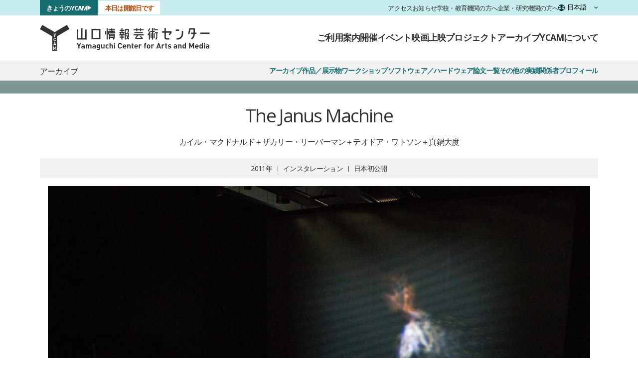

--- FILE ---
content_type: text/html; charset=UTF-8
request_url: https://www.ycam.jp/archive/works/the-janus-machine/
body_size: 9881
content:
<!DOCTYPE html>

<html lang="ja" class="ja">
  <head  itemscope itemtype="http://schema.org/Article" prefix="og: http://ogp.me/ns# fb: http://ogp.me/ns/fb# article: http://ogp.me/ns/article#">
        <meta charset="utf-8">
    <meta name="viewport" content="width=device-width, initial-scale=1.0">

    <script src="https://consent.cookiefirst.com/sites/ycam.jp-2e713059-a5f2-4015-bef3-71fe9562ae45/consent.js"></script>

    <meta name="keywords" content="YCAM,メディアアート,研究開発,メディアリテラシー,地域課題,オープンソース">
    <meta name="description" content="観客と別の人物の表情が合成された立体的な顔の映像が変化しながら現れては消えていく映像インスタレーション。">
    <title>The Janus Machine｜山口情報芸術センター［YCAM］</title>
    <meta name="theme-color" content="#176E71">
            <link rel="icon" href="/_assets/images/touch/favicon.ico">
        <meta name="apple-mobile-web-app-status-bar-style" content="black">
    <meta name="format-detection" content="telephone=no">
        <link rel="shortcut icon" href="/_assets/images/touch/favicon.ico">
        

    <link rel="stylesheet" href="/_assets/css/desktop/ycam.css?d=202601061400" class="default">
    <link rel="stylesheet" href="/_assets/css/desktop/archive.css?d=202601061400" class="current">

<link rel="stylesheet" href="/_assets/css/tailwind.css?d=202601061400">
<link rel="stylesheet" href="/_assets/css/rwd/common.css?d=202601061400">
<link rel="stylesheet" href="/_assets/css/rwd/webpage.css?d=202601061400">

  <link rel="stylesheet" href="/_assets/css/rwd/archive.css?d=202601061400" class="rwd-css">

        <meta property="og:locale" content="ja_JP">
    <meta property="og:title" content="The Janus Machine">
    <meta property="og:site_name" content="山口情報芸術センター［YCAM］">
    <meta property="og:type" content="article">
    <meta property="og:url" content="https://www.ycam.jp/archive/works/the-janus-machine/">
    <meta property="og:description" content="観客と別の人物の表情が合成された立体的な顔の映像が変化しながら現れては消えていく映像インスタレーション。">
    <meta property="og:image" content="https://www.ycam.jp/asset/image/_resize/large/archive/works_the-janus-machine_1__MG_4309@2x.jpg?s=9358110">
    <meta name="twitter:site" content="@ycam_jp">
    <meta name="twitter:title" content="The Janus Machine">
    <meta name="twitter:card" content="summary_large_image">
    <meta name="twitter:url" content="https://www.ycam.jp/archive/works/the-janus-machine/">
    <meta name="twitter:description" content="観客と別の人物の表情が合成された立体的な顔の映像が変化しながら現れては消えていく映像インスタレーション。">
    <meta name="twitter:image" content="https://www.ycam.jp/asset/image/_resize/large/archive/works_the-janus-machine_1__MG_4309@2x.jpg?s=9358110">
        <noscript><style type="text/css">#wrap{opacity:1;}</style></noscript>
  </head>
  <body id="archive">
<!-- Google tag (gtag.js) -->
<script type="text/plain" data-cookiefirst-category="performance" async src="https://www.googletagmanager.com/gtag/js?id=G-6XPL6MZJES"></script>
<script type="text/plain" data-cookiefirst-category="performance">
window.dataLayer = window.dataLayer || [];
function gtag(){dataLayer.push(arguments);}
gtag('js', new Date());
gtag('config', 'G-6XPL6MZJES');
</script>

<a class="c-skiplink" href="#stack">skip to main content</a>


<div id="wrap">
  <header class="c-header u-text-palt">
    <nav class="c-header-tertiary bg-white" aria-labelledby="a11y-nav-main-mobile">
      <h2 class="u-visually-hidden" id="a11y-nav-main-mobile">メインナビゲーション</h2>
      <div class="c-content-width">
        <a class="inline-block py-3" href="/"><img src="/_assets/images/general/logo_ycam.svg" alt="山口情報芸術センター［YCAM］" width="157" height="24" decoding="async"></a>
  
        <button class="c-header-hamburger" type="button" aria-controls="header-megamenu" aria-expanded="false">
          メニュー
          <span class="c-header-hamburger-icon"></span>
        </button>

        <div class="flex justify-evenly gap-10">
          <a class="text-sm text-inherit font-bold no-underline py-2" href="/guide/">ご利用案内</a>
          <a class="text-sm text-inherit font-bold no-underline py-2" href="/events/">開催イベント</a>
          <a class="text-sm text-inherit font-bold no-underline py-2" href="/cinema/">映画上映</a>
        </div>
      </div>
    </nav>

    <div class="c-header-megamenu" id="header-megamenu">
      <div class="c-header-megamenu-backdrop"></div>
      <nav class="c-header-secondary" aria-labelledby="a11y-nav-sub">
        <h2 class="u-visually-hidden" id="a11y-nav-sub">サブナビゲーション</h2>
        <div class="c-header-row c-content-width">
          <div class="c-header-today">
                          <span class="c-header-today-status status-open">本日は開館日です</span>
                        <a class="c-header-today-link" href="/events/today/">きょうのYCAM</a>
          </div>
      
          <div class="c-header-links">
            <a class="c-header-links-item" href="/guide/access/">アクセス</a>
            <a class="c-header-links-item" href="/news/">お知らせ</a>
            <a class="c-header-links-item" href="/learning/">学校・教育機関の方へ</a>
            <a class="c-header-links-item" href="/collaboration/">企業・研究機関の方へ</a>
          </div>
      
          <label class="u-visually-hidden" for="js-switch-lang">言語を切り替える</label>
          <select class="c-header-lang" id="js-switch-lang" onchange="location.href = this.value">
            <option value="/" lang="ja">日本語</option>
            <option value="/en/" lang="en-US">English</option>
            <option value="/cn/" lang="zh-Hans">简体中文</option>
            <option value="/kr/" lang="ko">한국어</option>
          </select>
        </div>
      </nav>
      
      <nav class="c-header-primary" aria-labelledby="a11y-nav-main-desktop">
        <h2 class="u-visually-hidden" id="a11y-nav-main-desktop">メインナビゲーション</h2>
        <div class="c-header-row c-content-width">
          <a class="c-header-brand" href="/"><img class="c-header-logo" src="/_assets/images/general/logo_ycam.svg" alt="山口情報芸術センター［YCAM］" width="340" height="52" decoding="async"></a>
      
          <div class="c-header-menu">
            <details class="c-header-dropdown" name="header-primary-dropdown">
              <summary class="c-header-dropdown-toggle">ご利用案内</summary>

              <div class="c-header-dropdown-body">
                <div class="c-header-dropdown-container">
                  <a class="c-header-dropdown-item" href="/guide/">
                    <picture>
                      <source srcset="/_assets/images/general/header/header-thumb-guide.avif">
                      <source srcset="/_assets/images/general/header/header-thumb-guide.webp">
                      <img src="/_assets/images/general/header/header-thumb-guide.jpg" alt="" width="238" height="134" loading="lazy" class="w-full">
                    </picture>
                    <span class="c-header-dropdown-item-label">開館時間・各種サービス</span>
                  </a>
                  
                  <div class="c-header-dropdown-grid">
                    <p class="c-header-dropdown-heading">施設案内</p>

                    <a class="c-header-dropdown-item" href="/guide/facility/">
                      <span class="c-header-dropdown-item-label">施設・設備</span>
                    </a>
                    <a class="c-header-dropdown-item" href="/guide/access/">
                      <span class="c-header-dropdown-item-label">アクセス</span>
                    </a>

                    
                      <p class="c-header-dropdown-heading u-mt-S u-mb-XS">観光・宿泊</p>

                      <a class="c-header-dropdown-item" href="/guide/access/tourism/">
                        <span class="c-header-dropdown-item-label">観光・宿泊</span>
                      </a>
                    

                    <hr class="c-header-dropdown-hr">

                    
                      <a class="c-header-dropdown-item" href="/query/faq/">
                        <span class="c-header-dropdown-item-label">よくある質問</span>
                      </a>
                    

                    <a class="c-header-dropdown-item" href="/query/">
                      <span class="c-header-dropdown-item-label">お問い合わせ</span>
                    </a>
                  </div>
                </div>

                <button class="c-header-dropdown-close js-close-dropdown-on-click js-close-drowdown-on-tabbed" type="button">閉じる</button>
                <div class="c-header-dropdown-backdrop js-close-dropdown-on-click"></div>
              </div>
            </details>
  
            <details class="c-header-dropdown" name="header-primary-dropdown">
              <summary class="c-header-dropdown-toggle">開催イベント</summary>

              <div class="c-header-dropdown-body">
                <div class="c-header-dropdown-container">
                  <a class="c-header-dropdown-item" href="/events/">
                    <picture>
                      <source srcset="/_assets/images/general/header/header-thumb-events.avif">
                      <source srcset="/_assets/images/general/header/header-thumb-events.webp">
                      <img src="/_assets/images/general/header/header-thumb-events.jpg" alt="" width="238" height="134" loading="lazy" class="w-full">
                    </picture>
                    <span class="c-header-dropdown-item-label">イベントカレンダー</span>
                  </a>
                  
                  <div class="c-header-dropdown-grid">
                    
                      <a class="c-header-dropdown-item" href="/events/today/">
                        <span class="c-header-dropdown-item-label">きょうのYCAM</span>
                      </a>
                    

                    <a class="c-header-dropdown-item" href="/events/2026/">
                      <span class="c-header-dropdown-item-label">イベント一覧</span>
                    </a>
                    <a class="c-header-dropdown-item" href="/tickets/">
                      <span class="c-header-dropdown-item-label">前売り券販売・申込受付一覧</span>
                    </a>
                    <a class="c-header-dropdown-item" href="/events/series/">
                      <span class="c-header-dropdown-item-label">周年事業・シリーズイベント</span>
                    </a>
                  </div>
                </div>

                <button class="c-header-dropdown-close js-close-dropdown-on-click js-close-drowdown-on-tabbed" type="button">閉じる</button>
                <div class="c-header-dropdown-backdrop js-close-dropdown-on-click"></div>
              </div>
            </details>
  
            <details class="c-header-dropdown" name="header-primary-dropdown">
              <summary class="c-header-dropdown-toggle">映画上映</summary>

              <div class="c-header-dropdown-body">
                <div class="c-header-dropdown-container">
                  <a class="c-header-dropdown-item" href="/cinema/">
                    <picture>
                      <source srcset="/_assets/images/general/header/header-thumb-cinema.avif">
                      <source srcset="/_assets/images/general/header/header-thumb-cinema.webp">
                      <img src="/_assets/images/general/header/header-thumb-cinema.jpg" alt="" width="238" height="134" loading="lazy" class="w-full">
                    </picture>
                    <span class="c-header-dropdown-item-label">YCAMシネマ</span>
                  </a>
                  
                  <div class="c-header-dropdown-grid">
                    
                      <a class="c-header-dropdown-item" href="/cinema/calendar/">
                        <span class="c-header-dropdown-item-label">上映カレンダー</span>
                      </a>
                    

                    <a class="c-header-dropdown-item" href="/cinema/2026/">
                      <span class="c-header-dropdown-item-label">上映プログラム一覧</span>
                    </a>
                    <a class="c-header-dropdown-item" href="/cinema/series/">
                      <span class="c-header-dropdown-item-label">周年事業・シリーズ上映</span>
                    </a>
                  </div>
                </div>

                <button class="c-header-dropdown-close js-close-dropdown-on-click js-close-drowdown-on-tabbed" type="button">閉じる</button>
                <div class="c-header-dropdown-backdrop js-close-dropdown-on-click"></div>
              </div>
            </details>
  
            <details class="c-header-dropdown" name="header-primary-dropdown">
              <summary class="c-header-dropdown-toggle">プロジェクト</summary>

              <div class="c-header-dropdown-body">
                <div class="c-header-dropdown-container">
                  <a class="c-header-dropdown-item" href="/projects/">
                    <picture>
                      <source srcset="/_assets/images/general/header/header-thumb-projects.avif">
                      <source srcset="/_assets/images/general/header/header-thumb-projects.webp">
                      <img src="/_assets/images/general/header/header-thumb-projects.jpg" alt="" width="238" height="134" loading="lazy" class="w-full">
                    </picture>
                    <span class="c-header-dropdown-item-label">実施中のプロジェクト</span>
                  </a>
                  
                  <div class="c-header-dropdown-grid">
                    <a class="c-header-dropdown-item" href="/projects/">
                      <span class="c-header-dropdown-item-label">実施中のプロジェクト</span>
                    </a>
                    <a class="c-header-dropdown-item" href="/projects/finished/">
                      <span class="c-header-dropdown-item-label">終了したプロジェクト</span>
                    </a>
                  </div>
                </div>

                <button class="c-header-dropdown-close js-close-dropdown-on-click js-close-drowdown-on-tabbed" type="button">閉じる</button>
                <div class="c-header-dropdown-backdrop js-close-dropdown-on-click"></div>
              </div>
            </details>
  
            
              <details class="c-header-dropdown" name="header-primary-dropdown">
                <summary class="c-header-dropdown-toggle">アーカイブ</summary>

                <div class="c-header-dropdown-body">
                  <div class="c-header-dropdown-container">
                    <a class="c-header-dropdown-item" href="/archive/">
                      <picture>
                        <source srcset="/_assets/images/general/header/header-thumb-archive.avif">
                        <source srcset="/_assets/images/general/header/header-thumb-archive.webp">
                        <img src="/_assets/images/general/header/header-thumb-archive.jpg" alt="" width="238" height="134" loading="lazy" class="w-full">
                      </picture>
                      <span class="c-header-dropdown-item-label">アーカイブ</span>
                    </a>
                    
                    <div class="c-header-dropdown-grid">
                      
                        
                          
                            <a class="c-header-dropdown-item" href="/archive/works/">
                              <span class="c-header-dropdown-item-label">
                                作品／展示物
                              </span>
                            </a>
                          
                        
                          
                            <a class="c-header-dropdown-item" href="/archive/workshop/">
                              <span class="c-header-dropdown-item-label">
                                ワークショップ
                              </span>
                            </a>
                          
                        
                          
                            <a class="c-header-dropdown-item" href="/archive/software-hardware/">
                              <span class="c-header-dropdown-item-label">
                                ソフトウェア／ハードウェア
                              </span>
                            </a>
                          
                        
                          
                            <a class="c-header-dropdown-item" href="/archive/others/">
                              <span class="c-header-dropdown-item-label">
                                その他の実績
                              </span>
                            </a>
                          
                        
                          
                        
                      

                      <a class="c-header-dropdown-item" href="/archive/publication/paper/">
                        <span class="c-header-dropdown-item-label">論文一覧</span>
                      </a>
                      <a class="c-header-dropdown-item" href="/archive/profile/">
                        <span class="c-header-dropdown-item-label">関係者プロフィール</span>
                      </a>
                    </div>
                  </div>

                  <button class="c-header-dropdown-close js-close-dropdown-on-click js-close-drowdown-on-tabbed" type="button">閉じる</button>
                  <div class="c-header-dropdown-backdrop js-close-dropdown-on-click"></div>
                </div>
              </details>
            

            <details class="c-header-dropdown" name="header-primary-dropdown">
              <summary class="c-header-dropdown-toggle">YCAMについて</summary>

              <div class="c-header-dropdown-body">
                <div class="c-header-dropdown-container">
                  <a class="c-header-dropdown-item" href="/aboutus/">
                    <picture>
                      <source srcset="/_assets/images/general/header/header-thumb-aboutus.avif">
                      <source srcset="/_assets/images/general/header/header-thumb-aboutus.webp">
                      <img src="/_assets/images/general/header/header-thumb-aboutus.jpg" alt="" width="238" height="134" loading="lazy" class="w-full">
                    </picture>
                    <span class="c-header-dropdown-item-label">YCAMについて</span>
                  </a>
                  
                  <div class="c-header-dropdown-grid">

                  
                    <a class="c-header-dropdown-item" href="/aboutus/interlab/">
                      <span class="c-header-dropdown-item-label">YCAMインターラボ</span>
                    </a>

                    
                      <a class="c-header-dropdown-item" href="/aboutus/history/tour/">
                        <span class="c-header-dropdown-item-label">巡回情報</span>
                      </a>
                      <a class="c-header-dropdown-item" href="/aboutus/history/">
                        <span class="c-header-dropdown-item-label">沿革・事業報告</span>
                      </a>

                      <hr class="c-header-dropdown-hr">

                      <a class="c-header-dropdown-item" href="/learning/">
                        <span class="c-header-dropdown-item-label">学校・教育機関の方へ</span>
                      </a>
                      <a class="c-header-dropdown-item" href="/collaboration/">
                        <span class="c-header-dropdown-item-label">企業・研究機関の方へ</span>
                      </a>

                      <hr class="c-header-dropdown-hr">

                      <a class="c-header-dropdown-item" href="/news/">
                        <span class="c-header-dropdown-item-label">お知らせ一覧</span>
                      </a>
                      <a class="c-header-dropdown-item" href="/recruit/">
                        <span class="c-header-dropdown-item-label">採用情報</span>
                      </a>
                      <a class="c-header-dropdown-item" href="/download/">
                        <span class="c-header-dropdown-item-label">ダウンロード</span>
                      </a>
                    
                  </div>
                </div>

                <button class="c-header-dropdown-close js-close-dropdown-on-click js-close-drowdown-on-tabbed" type="button">閉じる</button>
                <div class="c-header-dropdown-backdrop js-close-dropdown-on-click"></div>
              </div>
            </details>
          </div>
        </div>
      </nav>
    </div>
  </header>
  <div class="c-header-observer"></div>
  
  <div id="stack">
<div class="layer template-archive template-permalink template-archive-permalink">
<div id="contents">
  <nav class="c-sub-nav u-text-palt" aria-labelledby="sub-nav-heading">
  <div class="c-sub-nav-primary">
    <div class="c-content-width c-sub-nav-layout">
      <p class="c-sub-nav-heading" id="sub-nav-heading">アーカイブ</p>

      <div class="c-sub-nav-menu">
        <a class="c-sub-nav-link" href="/archive/">アーカイブ</a>

        
            
              
                

                <a class="c-sub-nav-link" href="/archive/works/">作品／展示物</a>
              
            
              
                

                <a class="c-sub-nav-link" href="/archive/workshop/">ワークショップ</a>
              
            
              
                

                <a class="c-sub-nav-link" href="/archive/software-hardware/">ソフトウェア／ハードウェア</a>
              
            
              
                
                  <a class="c-sub-nav-link" href="/archive/publication/paper/">論文一覧</a>
                

                <a class="c-sub-nav-link" href="/archive/others/">その他の実績</a>
              
            
              
            
          
          
          <a class="c-sub-nav-link" href="/archive/profile/">関係者プロフィール</a>
      </div>
    </div>
  </div>

  <div class="c-sub-nav-secondary">
    <div class="c-content-width">
      <div class="c-sub-nav-menu">
      </div>
    </div>
  </div>
</nav>

  
<main class="p-permalink post-5034">

  
<header class="p-permalink-header">
  <div class="global_inner">
    <h1 class="p-permalink-header__title">The Janus Machine</h1>
    <p class="p-permalink-header__artist">カイル・マクドナルド＋ザカリー・リーバーマン＋テオドア・ワトソン＋真鍋大度</p>

    <ul class="p-permalink-header__metas">
              <li class="p-permalink-header__meta meta-year">2011</li>
      
      
              <li class="p-permalink-header__meta meta-tags">インスタレーション</li>
      
      
              <li class="p-permalink-header__meta meta-public">日本初公開</li>
      
          </ul>
  </div><!-- global_inner -->
</header>

      <div id="js-slick" class="p-permalink-slider">
      <div class="global_inner">
        
<div class="p-permalink-slider">
  <div class="c-content-width">
    <div id="awesome_work" class="awesome_work ">

      <div class="visuals">
        <div id="visuals_slider" class="slider">
                      <div id="slide00" class="slide">
              <span id="slick-slide00" class="u-visually-hidden">全2枚のうち、1枚目のスライド</span>
                              <figure>
                  <picture>
                    <source srcset="/asset/image/_resize/xlarge/archive/works_the-janus-machine_1__MG_4309.jpg?s=9358110 1x, /asset/image/_resize/xlarge/archive/works_the-janus-machine_1__MG_4309@2x.jpg?s=9358110 2x" media="(min-width: 1280px) ">
                    <img class="detach-lazyload" src="/asset/image/_resize/large/archive/works_the-janus-machine_1__MG_4309.jpg?s=9358110" srcset="/asset/image/_resize/large/archive/works_the-janus-machine_1__MG_4309.jpg?s=9358110 1x, /asset/image/_resize/large/archive/works_the-janus-machine_1__MG_4309@2x.jpg?s=9358110 2x" alt="" width="1176" height="662" loading="lazy">
                  </picture>
                  <figcaption class="caption"></figcaption>
                </figure>
                          </div>
                      <div id="slide01" class="slide">
              <span id="slick-slide01" class="u-visually-hidden">全2枚のうち、2枚目のスライド</span>
                              <figure>
                  <picture>
                    <source srcset="/asset/image/_resize/xlarge/archive/works_the-janus-machine_2__MG_4311.jpg?s=9539999 1x, /asset/image/_resize/xlarge/archive/works_the-janus-machine_2__MG_4311@2x.jpg?s=9539999 2x" media="(min-width: 1280px) ">
                    <img class="detach-lazyload" src="/asset/image/_resize/large/archive/works_the-janus-machine_2__MG_4311.jpg?s=9539999" srcset="/asset/image/_resize/large/archive/works_the-janus-machine_2__MG_4311.jpg?s=9539999 1x, /asset/image/_resize/large/archive/works_the-janus-machine_2__MG_4311@2x.jpg?s=9539999 2x" alt="" width="1176" height="662" loading="lazy">
                  </picture>
                  <figcaption class="caption"></figcaption>
                </figure>
                          </div>
                  </div><!-- slider -->
      </div><!-- visuals -->

      <div class="pager">
        <div id="pager_slider" class="slider" aria-label="表示するスライドの切り替え">
                                    <div class="slide">
                <button type="button" aria-label="1枚目のスライドを表示" aria-controls="slide00">
                  <img class="detach-lazyload" src="/asset/image/_resize/small/archive/works_the-janus-machine_1__MG_4309.jpg?s=9358110" alt="" width="119" height="67" loading="lazy">
                </button>
              </div>
                                                <div class="slide">
                <button type="button" aria-label="2枚目のスライドを表示" aria-controls="slide01">
                  <img class="detach-lazyload" src="/asset/image/_resize/small/archive/works_the-janus-machine_2__MG_4311.jpg?s=9539999" alt="" width="119" height="67" loading="lazy">
                </button>
              </div>
                              </div>
      </div><!-- pager -->

      <div class="controller">
        <div class="enlarger">
          <button class="enlarger-toggle" type="button" data-href="#awesome">大きなサイズで見る</button>
        </div>
        <div class="counter">
          <span class="text" aria-hidden="true"></span>
          <span class="current" data-length="2" aria-label="現在表示している">1</span>
        </div>
      </div><!-- controller -->
    </div><!-- #awesome_work -->
  </div>
</div><!-- p-permalink-MV__slider -->

      </div>
    </div>
  
      
<article class="p-permalink-article">
  <div class="p-permalink-article__foreword">
    
    <p>観客と別の人物の表情が合成された立体的な顔の映像が変化しながら現れては消えていく映像インスタレーション。</p>
  </div><!-- p-permalink-article__foreword -->

  <div class="p-permalink-article__content">
    <p>カイル・マクドナルドが開発した3Dスキャニングのためのオープンソース・ソフトウェア「DIY 3D Scanning」（2009）を応用した本作では、顔の3次元計測データの処理により、映像が生成される仕組みになっている。 <br />観客がブースの椅子に座ると、照明の投射とともに、顔の輪郭がスキャニングされ、自らの表情が正面のスクリーンに立体的に浮かび上がる。その映像は、コンピュータに保存されたデータと合成され、年齢や性別の異なる他者の表情を含む新たな姿へと移り変わる。タイトルにある「ヤヌス」とは、ローマ神話に出てくる前後2つの顔をもつ守護神のことを示し、行く／帰る、過去／未来、若さ／老いといった、移り変わりやデュアリティ（二項性）の意を含む。古代の神話やメタファーに新たな解釈を与えるかのように、本作は、自己と他者、過去と未来の境界を映し出す。</p>
  </div><!-- p-permalink-article__content -->
</article>
  
  
  
      
<section class="p-permalink-profile background-alternate">
  <div class="p-permalink-profile__content">
    <h4 class="p-permalink-profile__heading">プロフィール</h4>

    <div class="p-permalink-profile__list">
                        <div class="p-permalink-profile__item">
            <div class="p-permalink-profile__item__grid position-left">
              <div class="p-permalink-profile__head">
                <div class="p-permalink-profile__head__grid position-left">
                  <h5 class="p-permalink-profile__name">
                    <span class="size-large">カイル・マクドナルド</span>
                  </h5>
                  <p class="p-permalink-profile__job">アーティスト</p>
                </div><!-- p-permalink-profile__head__grid -->

                <div class="p-permalink-profile__head__grid position-right">
                  <img class="hide-PC detach-lazyload" src="/asset/image/_resize/small/profile/kyle-mcdonald_thumbnail@2x.jpg?s=75962">
                </div><!-- p-permalink-profile__head__grid -->
              </div><!-- p-permalink-profile__head -->
              <div class="p-permalink-profile__text">
                <p>コードを用いて作品を制作するアーティスト。 </p><p>「openFrameworks」のようなアートとエンジニアリングのオープンソース・ツールキットのコントリビューターであり、アーティストたちが新しいアルゴリズムを創造的に利用できるようにするツールを開発している。 </p><p>アイデアや計画を完成前に公開し、共有する手法を採用しており、ネットワーク・コミュニケーションと演算をクリエイティブに覆し、グリッチや構造的なバイアスを探り出し、これらの概念を拡張して、アイデンティティから関係性まであらゆるものごとを転倒させるような作品を生み出している。またコンピュータービジョンとインタラクションを探求するワークショップも頻繁に企画している。 </p><p>ニューヨーク大学ITPの非常勤教授を務めたほか、F.A.T. Labのメンバー、openFrameworksのコミュニティマネジャーとしても活動してきた。また過去には カーネギーメロン大学 STUDIO for Creative Inquiryに滞在し、作品制作をおこなった。作品 は、NTTインターコミュニケーション・センター［ICC］、アルス・エレクトロニカ、Sonar/OFFF、 Eyebeam、Anyang Public Art Project、Cinekidをはじめとする、世界各地の美術館やフェス ティバルで展示されている。 <br />山口情報芸術センター［YCAM］では、Guest Research Project vol.1として「ProCamToolkit」 （2011）、また「Reactor for Awareness in Motion（RAM）」（2012〜2013)でYCAMに滞在、 共同開発をおこなっている。作品展示としてカイル・マクドナルド「I Eat Beats」（2011）真鍋大度＋カイル・マクドナルド＋ザカリー・リーバーマン＋テオドア・ワトソン「The Janus Machine」 （2011）。 </p>
              </div>

                              <a class="p-permalink-profile__link" href="/archive/profile/kyle-mcdonald/">
                  <span class="u-visually-hidden">カイル・マクドナルドのプロフィールを詳しく見る</span>
                  <span aria-hidden="true">もっとみる</span>
                </a>
                          </div><!-- p-permalink-profile__item__grid -->

            <div class="p-permalink-profile__item__grid position-right">
              <figure class="p-permalink-profile__photo">
                <img class="detach-lazyload" src="/asset/image/_resize/small/profile/kyle-mcdonald_thumbnail@2x.jpg?s=75962">
              </figure>
            </div><!-- p-permalink-profile__item__grid -->
          </div><!-- p-permalink-profile__item -->
                  <div class="p-permalink-profile__item">
            <div class="p-permalink-profile__item__grid position-left">
              <div class="p-permalink-profile__head">
                <div class="p-permalink-profile__head__grid position-left">
                  <h5 class="p-permalink-profile__name">
                    <span class="size-large">ザカリー・リーバーマン</span>
                  </h5>
                  <p class="p-permalink-profile__job">メディアアーティスト／プログラマー</p>
                </div><!-- p-permalink-profile__head__grid -->

                <div class="p-permalink-profile__head__grid position-right">
                  <img class="hide-PC detach-lazyload" src="/_assets/images/general/place_holder.png">
                </div><!-- p-permalink-profile__head__grid -->
              </div><!-- p-permalink-profile__head -->
              <div class="p-permalink-profile__text">
                <p>ジェスチャー入力や身体の拡張に関する研究開発を取り入れたパフォーマンス、インスタレーション作品、オンラインで作品を制作／発表するほか、世界各地で数多くのプロジェクトを展開。プログラミング言語C++をベースにしたフレームワーク「openFrameworks」の開発者としても知られる。遊び、コミュニケーションの本質、情報の可視／不可視の境界に迫るユニークな方法でテクノロジーを活用し、展覧会や教育の現場でグローバルに活動を展開。アルス・エレクトロニカやCYNETartをはじめとするフェスティバルでも、数多くの賞を受賞している。  </p>
              </div>

                              <a class="p-permalink-profile__link" href="/archive/profile/zachary-liberman/">
                  <span class="u-visually-hidden">ザカリー・リーバーマンのプロフィールを詳しく見る</span>
                  <span aria-hidden="true">もっとみる</span>
                </a>
                          </div><!-- p-permalink-profile__item__grid -->

            <div class="p-permalink-profile__item__grid position-right">
              <figure class="p-permalink-profile__photo">
                <img class="detach-lazyload" src="/_assets/images/general/place_holder.png">
              </figure>
            </div><!-- p-permalink-profile__item__grid -->
          </div><!-- p-permalink-profile__item -->
                  <div class="p-permalink-profile__item">
            <div class="p-permalink-profile__item__grid position-left">
              <div class="p-permalink-profile__head">
                <div class="p-permalink-profile__head__grid position-left">
                  <h5 class="p-permalink-profile__name">
                    <span class="size-large">テオドア・ワトソン</span>
                  </h5>
                  <p class="p-permalink-profile__job">アーティスト／デザイナー</p>
                </div><!-- p-permalink-profile__head__grid -->

                <div class="p-permalink-profile__head__grid position-right">
                  <img class="hide-PC detach-lazyload" src="/_assets/images/general/place_holder.png">
                </div><!-- p-permalink-profile__head__grid -->
              </div><!-- p-permalink-profile__head -->
              <div class="p-permalink-profile__text">
                <p>好奇心や生き生きとした経験をデザインすることで、人々を遊びの精神へ駆り立てるような作品を制作しているほか、アーティスティックな表現のための新しいツール、実験的な音楽システム、身体を使った没入型のインタラクティブ環境の開発もおこなう。最近ではグラフィティ・リサーチ・ラボのレーザー・グラフィティ・システム『Laser Tag』や、没入型インタラクティブ・エコシステム『Funky Forest』を手がけた。作品はニューヨーク近代美術館（MoMA）、テート・モダン、アルス・エレクトロニカ、サンダンス映画祭、レスフェストなど世界各地で紹介されている。</p>
              </div>

                              <a class="p-permalink-profile__link" href="/archive/profile/theodore-watson/">
                  <span class="u-visually-hidden">テオドア・ワトソンのプロフィールを詳しく見る</span>
                  <span aria-hidden="true">もっとみる</span>
                </a>
                          </div><!-- p-permalink-profile__item__grid -->

            <div class="p-permalink-profile__item__grid position-right">
              <figure class="p-permalink-profile__photo">
                <img class="detach-lazyload" src="/_assets/images/general/place_holder.png">
              </figure>
            </div><!-- p-permalink-profile__item__grid -->
          </div><!-- p-permalink-profile__item -->
                  <div class="p-permalink-profile__item">
            <div class="p-permalink-profile__item__grid position-left">
              <div class="p-permalink-profile__head">
                <div class="p-permalink-profile__head__grid position-left">
                  <h5 class="p-permalink-profile__name">
                    <span class="size-large">真鍋大度</span>
                  </h5>
                  <p class="p-permalink-profile__job">アーティスト／インタラクションデザイナー／プログラマー／DJ</p>
                </div><!-- p-permalink-profile__head__grid -->

                <div class="p-permalink-profile__head__grid position-right">
                  <img class="hide-PC detach-lazyload" src="/asset/image/_resize/small/profile/daito-manabe_thumbnail@2x.jpg?s=97579">
                </div><!-- p-permalink-profile__head__grid -->
              </div><!-- p-permalink-profile__head -->
              <div class="p-permalink-profile__text">
                <p>東京を拠点としたアーティスト、インタラクションデザイナー、プログラマー、DJ。2006年Rhizomatiks設立、2015年よりRhizomatiksの中でもR&amp;D的要素の強いプロジェクトを行うRhizomatiks Researchを石橋素氏と共同主宰。身近な現象や素材を異なる目線で捉え直し、組み合わせることで作品を制作。高解像度、高臨場感といったリッチな表現を目指すのでなく、注意深く観察することにより発見できる現象、身体、プログラミング、コンピュータそのものが持つ本質的な面白さや、アナログとデジタル、リアルとバーチャルの関係性、境界線に着目し、デザイン、アート、エンターテイメントの領域で活動している。</p>
              </div>

                              <a class="p-permalink-profile__link" href="/archive/profile/daito-manabe/">
                  <span class="u-visually-hidden">真鍋大度のプロフィールを詳しく見る</span>
                  <span aria-hidden="true">もっとみる</span>
                </a>
                          </div><!-- p-permalink-profile__item__grid -->

            <div class="p-permalink-profile__item__grid position-right">
              <figure class="p-permalink-profile__photo">
                <img class="detach-lazyload" src="/asset/image/_resize/small/profile/daito-manabe_thumbnail@2x.jpg?s=97579">
              </figure>
            </div><!-- p-permalink-profile__item__grid -->
          </div><!-- p-permalink-profile__item -->
                  </div><!-- p-permalink-profile__list -->

      </div><!-- p-permalink-profile__content -->
</section>
  
      
<section class="p-permalink-event background-alternate">
  <div class="p-permalink-event__content">
    <h4 class="p-permalink-event__heading">展示イベント</h4>

    <div class="p-permalink-event__list">
              <div class="p-permalink-event__item">
          <a class="p-permalink-event__link" href="/events/2011/related-exhibition-of-guest-research-project-vol1/" target="_self">
            <div class="p-permalink-event__item__grid position-left">
              <figure class="p-permalink-event__img">
                <img class="detach-lazyload" src="/asset/image/_resize/small/event/2011/related-exhibition-of-guest-research-project-vol1_1__MG_4286_edited@2x.jpg?s=5918408">
              </figure>
            </div><!-- p-permalink-event__item__grid -->

            <div class="p-permalink-event__item__grid position-right">
              <p class="p-permalink-event__crown"></p>
              <p class="p-permalink-event__title">Guest Research Project vol.1関連展示</p>
              <div class="p-permalink-event__period">
                <p class="p-permalink-event__label status-finished">終了</p>                <time></time>
              </div><!-- p-permalink-event__period -->

                          </div><!-- p-permalink-event__item__grid -->
          </a>
        </div><!-- p-permalink-event__item -->
          </div><!-- p-permalink-event__list -->
  </div><!-- p-permalink-event__content -->
</section>
  
  
      
<section class="p-permalink-links background-alternate">
  <div class="p-permalink-links__content">
    <h4 class="p-permalink-links__heading">関連リンク</h4>

    <div class="p-permalink-links__list">
              <div class="p-permalink-links__item">
          <a class="p-permalink-links__link" href="/archive/works/?category=installation">
            <p class="p-permalink-links__label">インスタレーション</p>
            <p class="p-permalink-links__number">135</p>
          </a>
        </div><!-- p-permalink-links__item -->
      
              <div class="p-permalink-links__item post-988">
          <a class="p-permalink-links__link" href="/archive/works/?artist=kyle-mcdonald">
            <p class="p-permalink-links__label">カイル・マクドナルドの作品</p>
            <p class="p-permalink-links__number">4</p>
          </a>
        </div><!-- p-permalink-links__item -->
              <div class="p-permalink-links__item post-3604">
          <a class="p-permalink-links__link" href="/archive/works/?artist=zachary-liberman">
            <p class="p-permalink-links__label">ザカリー・リーバーマンの作品</p>
            <p class="p-permalink-links__number">2</p>
          </a>
        </div><!-- p-permalink-links__item -->
              <div class="p-permalink-links__item post-3605">
          <a class="p-permalink-links__link" href="/archive/works/?artist=theodore-watson">
            <p class="p-permalink-links__label">テオドア・ワトソンの作品</p>
            <p class="p-permalink-links__number">2</p>
          </a>
        </div><!-- p-permalink-links__item -->
              <div class="p-permalink-links__item post-463">
          <a class="p-permalink-links__link" href="/archive/works/?artist=daito-manabe">
            <p class="p-permalink-links__label">真鍋大度の作品</p>
            <p class="p-permalink-links__number">11</p>
          </a>
        </div><!-- p-permalink-links__item -->
      
      <div class="p-permalink-links__item">
        <a class="p-permalink-links__link" href="/archive/works/?year=2011">
          <p class="p-permalink-links__label">2011年の作品</p>
          <p class="p-permalink-links__number">25</p>
        </a>
      </div><!-- p-permalink-links__item -->
    </div><!-- p-permalink-links__list -->
  </div><!-- p-permalink-links__content -->
</section>
  
</main>

  <nav class="c-local-nav u-text-palt" aria-labelledby="local-nav-heading">
  <div class="c-content-width">
    <p class="c-local-nav-heading" id="local-nav-heading">アーカイブ</p>

    <div class="c-local-nav-menu">
      <a class="c-local-nav-link" href="/archive/">アーカイブ</a>

      
        
          
            
            <a class="c-local-nav-link" href="/archive/works/">作品／展示物</a>
          
        
          
            
            <a class="c-local-nav-link" href="/archive/workshop/">ワークショップ</a>
          
        
          
            
            <a class="c-local-nav-link" href="/archive/software-hardware/">ソフトウェア／ハードウェア</a>
          
        
          
            
              <a class="c-local-nav-link" href="/archive/publication/paper/">論文一覧</a>
            
            <a class="c-local-nav-link" href="/archive/others/">その他の実績</a>
          
        
          
        
      

      <a class="c-local-nav-link" href="/archive/profile/">関係者プロフィール</a>
    </div>
  </div>
</nav>
</div>

</div></div><!-- #stack -->
        <div class="footer-push"></div>
      </div><!-- #wrap -->
      <footer class="global">
        <div class="returnTop"><a href="#stack" class="go2top">ページ上部へ戻る<span class="icon"></span></a></div>

        <div class="footerMain">
          <div class="global_inner">
            <div class="mr-auto">
              <img id="footerSiteName" src="/_assets/images/general/logo_type_ycam.svg" alt="山口情報芸術センター［YCAM］" width="244" height="40" loading="lazy">
              <ul id="footerSpec">
    <li>〒753-0075 山口県山口市中園町7-7</li>
    <li>TEL: 083-901-2222</li>  
    <li>information@ycam.jp</li>
</ul>
            </div>
            <div id="footerBanSns">
              <h2>YCAMとつながる</h2>
              <ul>
                <li><a target="_blank" class="footerBtn" href="/mail-news/"><img src="/_assets/images/general/logo-footer-mailnews.svg" alt="YCAMメールニュース" width="80" height="80" loading="lazy"></a></li>
                <li><a target="_blank" class="footerBtn" href="https://twitter.com/ycam_jp"><img src="/_assets/images/general/logo-footer-x.svg" alt="X" width="80" height="80" loading="lazy"></a></li>
                <li><a target="_blank" class="footerBtn" href="https://www.facebook.com/YCAM.jp"><img src="/_assets/images/general/logo-footer-facebook.svg" alt="facebook" width="80" height="80" loading="lazy"></a></li>
                <li><a target="_blank" class="footerBtn" href="https://www.instagram.com/ycam_jp"><img src="/_assets/images/general/logo-footer-instagram.png" alt="instagram" width="80" height="80" loading="lazy"></a></li>
                <li><a target="_blank" class="footerBtn" href="https://vimeo.com/ycam"><img src="/_assets/images/general/logo-footer-vimeo.png" alt="vimeo" width="80" height="80" loading="lazy"></a></li>
                <li><a target="_blank" class="footerBtn" href="https://open.spotify.com/show/7etMmxlK1PyJZ63aGWc3Jv"><img src="/_assets/images/general/logo-footer-spotify.png" alt="spotify" width="80" height="80" loading="lazy"></a></li>
              </ul>
            </div>
          </div>
        </div>
        <div class="footerSub">
          <div class="global_inner">
            <small class="text-white" lang="en-US">&#169;2003 Yamaguchi Center for Arts and Media [YCAM]</small>
            <div class="footerNavSub">
              <ul>
                
                  <li><a href="/news/">お知らせ</a></li>
                
                
                  <li><a href="/shopping/">通信販売</a></li>
                
                
                  <li><a href="/recruit/">採用情報</a></li>
                  <li><a href="/download/">ダウンロード</a></li>
                
                
                <li><a href="/sitemap/">サイトマップ</a></li>

                
                  <li><a href="/query/faq/">よくある質問</a></li>
                
                
                <li><a href="/query/">お問い合わせ</a></li>
                <li><a href="/sitepolicy/">サイトポリシー</a></li>
                
                
                  <li><a href="/web-accessibility-policy/">ウェブアクセシビリティポリシー</a></li>
                
              </ul>
            </div>
          </div>
        </div>
      </footer>
<script type="text/javascript">
    WebFontConfig = {
        google: { families: [ 'Open+Sans:400,300italic,300,400italic,700,700italic:latin' ] },
        classes: false,
        timeout: 2100,
        loading: function() {
            var h = document.getElementById( 'wrap' ) || document.documentElement;
            h.className += ' ycam-wf-loading';
        },
        inactive: function() {
            var h = document.getElementById( 'wrap' ) || document.documentElement;
            h.className = h.className.replace( /\bycam-wf-loading\b/g, '' ) + ' ycam-wf-inactive';
        },
        active: function() {
            var h = document.getElementById( 'wrap' ) || document.documentElement;
            if ( ! /ycam-wf-active/.test( h.className ) ) {
                h.className += ' ycam-wf-active';
            }
            h = document.documentElement;
            if ( ! /wf-active/.test( h.className ) ) {
                h.className += ' wf-active';
            }
        }
    };
    (function() {
        var wf = document.createElement('script');
        wf.src = '/_assets/js/_plugins/webfont/webfontloader-1.6.28.min.js';
        wf.type = 'text/javascript';
        wf.async = 'true';
        var s = document.getElementsByTagName('script')[0];
        s.parentNode.insertBefore(wf, s);
    })();
</script>
<script src="//maps.googleapis.com/maps/api/js?key=AIzaSyCDXg_xl_-NbB5kO3ksTCl0Gyd6aOmwJHI&language=ja"></script>
<script>(function(d,s,id){var js,yjs=d.getElementsByTagName(s)[0];if(d.getElementById(id))return;js=d.createElement(s);js.id=id;js.src="/_assets/js/desktop/ycam.min.js?dt="+new Date().getTime();yjs.parentNode.insertBefore(js,yjs);}(document,'script','ycam-jssdk'));</script>
<script src="/_assets/js/rwd/ycam.js?d=202510211130"></script>
  </body>
</html>


--- FILE ---
content_type: text/css
request_url: https://www.ycam.jp/_assets/css/desktop/archive.css?d=202601061400
body_size: 1001
content:
.template-archive-permalink .col2.right .subCol .contentsBody_element,.template-works-permalink .col2.right .subCol .contentsBody_element{padding:0rem 0rem 0rem 2rem}.template-archive-permalink .col2.right .subCol h3,.template-works-permalink .col2.right .subCol h3{border-top:1px solid #176e71;color:#333;font-size:16px;font-size:1rem;font-weight:700;line-height:1.75;margin:0rem 0rem 1rem;padding:0.25rem 0rem 0rem}.template-archive-permalink .contentsHeader_title,.template-works-permalink .contentsHeader_title{margin:0rem 0rem 0.5rem}.template-archive-permalink .paperArticle .contentsHeader_title,.template-works-permalink .paperArticle .contentsHeader_title{line-height:1.25}.template-archive-permalink .contentsHeader_category,.template-works-permalink .contentsHeader_category{color:#666;font-size:12px;font-size:0.75rem;line-height:1.5;margin:0.5rem 0rem 0rem;padding:0}.template-archive-permalink .profileHeader_category,.template-works-permalink .profileHeader_category{color:#666}.template-archive-permalink .relatedWorks,.template-archive-permalink .worksUsage,.template-works-permalink .relatedWorks,.template-works-permalink .worksUsage{margin:0}.template-archive-permalink .relatedWorks .wysiwyg li,.template-archive-permalink .worksUsage .wysiwyg li,.template-works-permalink .relatedWorks .wysiwyg li,.template-works-permalink .worksUsage .wysiwyg li{background:none;padding:0}.template-archive-permalink .licence .wysiwyg h2,.template-archive-permalink .licence .wysiwyg h3,.template-archive-permalink .licence .wysiwyg h4,.template-works-permalink .licence .wysiwyg h2,.template-works-permalink .licence .wysiwyg h3,.template-works-permalink .licence .wysiwyg h4{border:0;font-size:16px;font-size:1rem;margin:0rem 0rem 0.25rem;padding:0}.worksContents_description{height:auto;line-height:1.75;padding:0rem 2rem 3rem 0rem}.template-archive-index .wysiwyg .col3_mainCol2-3 p{height:auto!important;height:84px;margin:0rem 0rem 1rem;min-height:84px;min-height:5.25rem}.template-archive-index .contentsRemarks{margin:1.5rem 0rem 3rem}.template-archive-index .contentsRemarks .more{font-weight:700}.template-archive-index .publicationLists .col-1{float:left;width:112px;width:7rem}.template-archive-index .publicationLists .col-2{float:left;padding:0rem 14rem 0rem 0rem;width:calc(100% - 23rem)}.template-archive-index .publicationLists .col-2 a{color:#333;display:block;text-decoration:none}.template-archive-index .publicationLists .col-2 .related:before{background:#ccc;clear:both;content:" ";display:block;font-size:0rem;height:1px;line-height:0;margin:0.85rem 0rem 0.75rem;overflow:hidden;padding:0;width:16px}.template-archive-index .publicationLists .col-2 .related ul{margin:0;padding:0}.template-archive-index .publicationLists .col-2 .related li{background:none;font-size:12px;font-size:0.75rem;margin:0;padding:0rem 0rem 0.5rem}.template-archive-index .publicationLists .col-2 .related li strong{font-size:16px;font-size:1rem;font-weight:700}.template-archive-index .publicationLists .col-2 .related li:last-child{padding:0}.template-archive-index .publicationLists .col-3{float:right;margin:0rem 0rem 0rem -14rem;position:relative;width:224px;width:14rem}.template-archive-index .publicationLists .legend,.template-archive-index .publicationLists .paperItem{overflow:hidden;width:100%}.template-archive-index .publicationLists .legend{border-bottom:1px solid #95989a;border-top:.25rem solid #33b5bb}.template-archive-index .publicationLists .legend p{font-size:10.4px;font-size:0.65rem;font-weight:700;padding:0.5rem 0rem 1rem}.template-archive-index .publicationLists .paperItem{border-top:1px dotted #95989a;padding:1rem 0rem 1.5rem}.template-archive-index .publicationLists .legend+.paperItem{border-top:0}.template-archive-index .publicationLists .paperItem a{opacity:1;-o-transition-delay:0;-moz-transition-delay:0;-ms-transition-delay:0;-webkit-transition-delay:0;transition-delay:0;-o-transition-duration:180ms;-moz-transition-duration:180ms;-ms-transition-duration:180ms;-webkit-transition-duration:180ms;transition-duration:180ms;-o-transition-property:opacity;-moz-transition-property:opacity;-ms-transition-property:opacity;-webkit-transition-property:opacity;transition-property:opacity;-o-transition-timing-function:cubic-bezier(0.55,0.01,0.11,0.99);-moz-transition-timing-function:cubic-bezier(0.55,0.01,0.11,0.99);-ms-transition-timing-function:cubic-bezier(0.55,0.01,0.11,0.99);-webkit-transition-timing-function:cubic-bezier(0.55,0.01,0.11,0.99);transition-timing-function:cubic-bezier(0.55,0.01,0.11,0.99)}.template-archive-index .publicationLists .paperItem a:hover{opacity:.5}.template-archive-index .publicationLists .paperItem_header{margin:0;padding:0}.template-archive-index .publicationLists .paperItem_title{border:0;color:#333;font-size:20px;font-size:1.25rem;margin:0;padding:0}.template-archive-index .publicationLists .paperItem a .paperItem_title{color:#176e71}.template-archive-index .publicationLists .paperItem_cat{background:none;border:0;color:#333;display:block;font-size:12px;font-size:0.75rem;line-height:1.5;margin:0;padding:0}.template-archive-index .publicationLists .paperItem_cat:after,.template-archive-index .publicationLists .paperItem_cat:before{display:none}.en .template-archive-index .publicationLists .col-1{width:144px;width:9rem}.en .template-archive-index .publicationLists .col-2{width:calc(100% - 25rem)}.template-works-index .contentsPanels .contentsPanels_inner{margin:1rem -1rem 1rem 0rem}

--- FILE ---
content_type: text/css
request_url: https://www.ycam.jp/_assets/css/rwd/webpage.css?d=202601061400
body_size: 4177
content:
:root{--ycam-color-main:#176a71;--ycam-color-sub:#ba4a00}html{scroll-padding-top:126px}a{color:#176e71}.layer{min-width:0}img{height:auto;max-width:100%}ol,ul{line-height:inherit}[data-anchor]{cursor:pointer}.c-breadcrumb__list{display:flex;flex-wrap:wrap;padding:1rem 0}.c-breadcrumb__item{font-size:.75rem;line-height:2;max-width:20em;overflow:hidden;position:relative;text-overflow:ellipsis;white-space:nowrap}.c-breadcrumb__item+.c-breadcrumb__item{padding-left:1.4rem}.c-breadcrumb__item+.c-breadcrumb__item:before{border-color:currentcolor currentcolor #cdcdcd #cdcdcd;border-right:1px solid #cdcdcd;border-top:1px solid #cdcdcd;bottom:0;content:"";height:5px;left:.5rem;margin:auto;position:absolute;top:0;transform:rotate(45deg);width:5px}@media(max-width:544px){.c-breadcrumb__item{font-size:.625rem}.c-breadcrumb__item+.c-breadcrumb__item{padding-left:16px}.c-breadcrumb__item+.c-breadcrumb__item:before{height:4px;left:4px;width:4px}}.c-breadcrumb a{font-size:inherit;outline-offset:-1px;text-decoration:none}.c-breadcrumb a:hover{text-decoration:underline}.c-cinema-button,.c-cinema-button.icon-extlink{background:#176e71;border-radius:3px;color:#fff;display:inline-block;font-size:.85rem;font-weight:700;outline-offset:3px;padding:.4em 1em;text-align:center;text-decoration:none;transition-delay:0s;transition-duration:.25s;transition-property:background;transition-timing-function:cubic-bezier(0.55,0.01,0.11,0.99)}@media(max-width:544px){.c-cinema-button,.c-cinema-button.icon-extlink{font-size:.875rem}}.c-cinema-button.size-large{font-size:1rem;padding:1.25rem 2.5rem}.c-cinema-button.bg-blue{background:#004b9e}.c-cinema-button.width-full{width:100%}.c-cinema-button.width-half{width:50%}.c-cinema-button.has-icon,.c-cinema-button.icon-extlink{padding-right:2.6em;position:relative}.c-cinema-button.has-icon:after,.c-cinema-button.icon-extlink:after{background-size:cover;bottom:0;content:"";display:inline-block;height:1.25em;margin:auto;position:absolute;top:0;transform:translate(0.5em);width:1.25em}.c-cinema-button.icon-extlink:after{background:url(/_assets/images/general/icon-extlink.svg) no-repeat 50%;background-size:100% auto}.c-cinema-button:hover{background:#ba4a00}.c-cinema-button-icon-extlink{display:inline-block;height:1.25em;margin-left:.5em;vertical-align:middle;width:1.25em}.c-breadcrumb__content,.c-content-width{margin-left:auto;margin-right:auto;max-width:calc(70rem + 2em);padding-left:1em;padding-right:1em;width:100%}@media(max-width:544px){.c-breadcrumb__content,.c-content-width{padding-left:16px;padding-right:16px}}.c-content-width.max-764,.max-764.c-breadcrumb__content{margin-left:auto;margin-right:auto;max-width:calc(47.75rem + 2em);padding-left:1em;padding-right:1em;width:100%}@media(max-width:544px){.c-content-width.max-764,.max-764.c-breadcrumb__content{padding-left:16px;padding-right:16px}}.c-content-width.max-920,.max-920.c-breadcrumb__content{margin-left:auto;margin-right:auto;max-width:calc(57.5rem + 2em);padding-left:1em;padding-right:1em;width:100%}@media(max-width:544px){.c-content-width.max-920,.max-920.c-breadcrumb__content{padding-left:16px;padding-right:16px}}.c-grid__row{align-items:stretch;display:flex;flex-direction:row;flex-wrap:wrap;margin-left:-1rem;margin-right:-1rem}.c-grid__row.direction-column{flex-direction:column}.c-grid__row>.c-grid__col{margin-left:1rem;margin-right:1rem}@media(max-width:544px){.c-grid__row.sp-column{flex-direction:column;margin-left:0;margin-right:0}.c-grid__row.sp-column-r{flex-direction:column-reverse;margin-left:0;margin-right:0}}.c-grid__row.grid-4>.c-grid__col{width:calc(25% - 2rem)}@media(max-width:544px){.c-grid__row.grid-4.sp-column>.c-grid__col{margin:1rem 0;width:100%}}.c-grid__row.grid-3>.c-grid__col{width:calc(33.33% - 2rem)}@media(max-width:544px){.c-grid__row.grid-3.sp-column>.c-grid__col{margin:1rem 0;width:100%}}.c-grid__row.grid-2>.c-grid__col{width:calc(50% - 2rem)}@media(max-width:544px){.c-grid__row.grid-2.sp-column>.c-grid__col{margin:1rem 0;width:100%}}.c-grid__row.grid-1>.c-grid__col{width:calc(100% - 2rem)}@media(max-width:544px){.c-grid__row.grid-1.sp-column>.c-grid__col{margin:1rem 0;width:100%}.c-grid__row.sp-grid-1>.c-grid__col{width:calc(100% - 2rem)}}@media(max-width:544px)and (max-width:544px){.c-grid__row.sp-grid-1.sp-column>.c-grid__col{margin:1rem 0;width:100%}}.c-heading-main{font-size:1.875rem;font-weight:700;line-height:1.3333333333;margin:0 0 1.1rem;padding:0 0 1.4rem;position:relative}.c-heading-main:before{background:#176e71;bottom:0;content:"";display:block;height:4px;left:0;position:absolute;width:10rem}.c-heading-main:empty{display:none}@media(max-width:544px){.c-heading-main{font-size:1.25rem}}.c-heading-section{border-top:2px solid #176e71;font-size:1.5rem;font-weight:700;line-height:1.6;margin:0 0 1.8rem;padding:.6rem 0}@media(max-width:544px){.c-heading-section{font-size:1.25rem;margin:0 0 20px}}.c-heading-1{background:#176e71;border-image-outset:0 100vw 0 0;border-image-slice:0 fill;border-image-source:linear-gradient(0deg,#176e71 2px,transparent 0);border-radius:3px 3px 0 0;color:#fff;display:inline-block;font-size:1rem;font-weight:700;margin:.5rem 0;padding:0 1rem;position:relative}.c-heading-1__reset{counter-reset:c-heading1}.c-heading-1:empty{display:none}.c-heading-1.has-count:after{content:counter(c-heading1);counter-increment:c-heading1}.c-heading-2{background:#ccc;display:inline-block;font-size:.875rem;font-weight:700;margin:.5rem 0;padding:.1rem .5rem;position:relative}.c-heading-2__reset{counter-reset:c-heading2}.c-heading-2.has-count:after{content:counter(c-heading2);counter-increment:c-heading2}.c-heading-3{background:#c8eced;border-image-outset:0 100vw 0 0;border-image-slice:0 fill;border-image-source:linear-gradient(0deg,#ddd 1px,transparent 0);display:inline-block;font-size:.875rem;font-weight:700;padding:0 1rem;position:relative}.c-heading-3:empty{display:none}.c-icon-triangle{padding-left:1.25rem;position:relative;transition:.35s cubic-bezier(0.55,0.01,0.11,0.99) 0s;transition-property:color}.c-icon-triangle:before{background:#176e71 url(/_assets/images/works/icon-arrow-3.svg) no-repeat 50%/contain;border-radius:100%;bottom:0;content:"";display:block;height:.875rem;left:0;margin:auto;position:absolute;top:0;transition:.35s cubic-bezier(0.55,0.01,0.11,0.99) 0s;transition-property:background;width:.875rem}.c-icon-triangle:hover{color:#ba4a00}.c-icon-triangle:hover:before{background-color:#ba4a00}@media(max-width:544px){.c-icon-triangle{padding-left:16px}.c-icon-triangle:before{height:11px;width:11px}}.c-icon-arrow{padding-left:1.5rem;position:relative}.c-icon-arrow:before{background:#176e71 url(/_assets/images/works/icon-arrow-1.svg) no-repeat 50%/cover;border-radius:100%;content:"";display:block;height:1rem;left:0;position:absolute;top:.5rem;transform:rotate(-90deg);width:1rem}.c-section-heading,.p-page-wysiwyg h2{border-top:2px solid #176e71;font-size:1.5rem;margin:0 0 1.8rem;padding:.6rem 0}@media(max-width:544px){.c-section-heading,.p-page-wysiwyg h2{margin:0 0 20px}}.p-page{background:#fff;box-sizing:border-box;color:#333;line-height:1.75}.p-page *,.p-page :after,.p-page :before{box-sizing:inherit}.p-page-header{margin-bottom:1.8rem;margin-top:.4rem}@media(max-width:544px){.p-page-header{margin-bottom:16px}}.p-page-header__title{font-size:2.25rem;font-weight:400;line-height:1.3333333333}@media(max-width:544px){.p-page-header__title{font-size:1.5rem;margin:0 0 5px}}.p-page-wysiwyg{font-size:1rem;line-height:2}@media(max-width:544px){.p-page-wysiwyg{font-size:.875rem}}.p-page-wysiwyg a,.p-page-wysiwyg dd,.p-page-wysiwyg dl,.p-page-wysiwyg dt,.p-page-wysiwyg em,.p-page-wysiwyg li,.p-page-wysiwyg ol,.p-page-wysiwyg p,.p-page-wysiwyg span,.p-page-wysiwyg strong,.p-page-wysiwyg table,.p-page-wysiwyg ul{font-size:inherit}.p-page-wysiwyg h2{margin:3rem 0 1rem}.p-page-wysiwyg p{margin:0 0 1rem}.p-page-wysiwyg p:empty{display:none}.p-page-wysiwyg figcaption{color:#666;font-size:.75rem;line-height:1.75;margin:1rem 0 0;text-align:center}@media(max-width:544px){.p-page-wysiwyg figcaption{margin:8px 0 0;position:static;text-shadow:none}}.p-page-wysiwyg ul:not([class]){list-style:disc;padding-left:1.5em}.p-page-box{background:#f8f8f8;padding:2rem 3rem;text-align:center}.p-page-box .c-cinema-button{padding:.875em 1em}@media(max-width:544px){.p-page-box{padding:16px}}.p-page-steps{counter-reset:step;display:grid;gap:10px 40px;grid-template-columns:repeat(auto-fit,minmax(min(320px,100%),1fr));margin:3rem 0}@media(max-width:544px){.p-page-steps{grid-template-columns:1fr;margin:24px 0}}.p-page-steps-item{align-items:center;background:#f1f1f1;display:grid;font-size:1.5rem!important;font-weight:700;grid-template-columns:max-content 1fr;line-height:1.2;padding:1rem 0}.p-page-steps-item:not(:last-child){-webkit-clip-path:polygon(0 0,calc(100% - 40px) 0,100% 50%,calc(100% - 40px) 100%,0 100%);clip-path:polygon(0 0,calc(100% - 40px) 0,100% 50%,calc(100% - 40px) 100%,0 100%);padding-right:40px}.p-page-steps-item:before{color:#176e71;content:counter(step);counter-increment:step;font-size:4rem;font-weight:700;line-height:1;padding:0 1rem 0 1.5rem}@media(max-width:544px){.p-page-steps-item{font-size:1.125rem!important;padding:10px 0}.p-page-steps-item:not(:last-child){-webkit-clip-path:polygon(0 0,100% 0,100% calc(100% - 20px),calc(50% + 20px) calc(100% - 20px),50% 100%,calc(50% - 20px) calc(100% - 20px),0% calc(100% - 20px));clip-path:polygon(0 0,100% 0,100% calc(100% - 20px),calc(50% + 20px) calc(100% - 20px),50% 100%,calc(50% - 20px) calc(100% - 20px),0% calc(100% - 20px));padding-bottom:30px}.p-page-steps-item:before{font-size:2rem;padding:0 24px 0 16px}}.p-page-steps-button{font-size:1.25rem!important;font-weight:700;margin:0 0 3rem;padding:1.25rem 0;width:min(560px,100%)}@media(max-width:544px){.p-page-steps-button{font-size:1rem!important;margin:0 0 24px}}.p-paper-item{border-bottom:1px dotted #95989a;display:flex;justify-content:space-between;padding:1.88rem 0}.p-paper-item:first-child{border-top:2px solid #176e71}@media(max-width:544px){.p-paper-item{flex-direction:column}}.p-paper-item--bg{display:flex;justify-content:space-between;padding:1rem}.p-paper-item--bg:nth-child(odd){background-color:#f8f8f8}.p-paper-item__grid-summary{box-sizing:border-box;flex:1;padding-right:15px}@media(max-width:544px){.p-paper-item__grid-summary{padding-right:0}}.p-paper-item__grid-summary--small{box-sizing:border-box;flex:1}.p-paper-item__grid-link{background-color:green;box-sizing:border-box;width:14rem}.p-paper-date,.p-paper-date--small{box-sizing:border-box;font-size:1rem;font-weight:700;line-height:2;padding-right:15px;width:7rem}.p-paper-date--small{font-size:.8rem;width:5rem}.p-paper-title,.p-paper-title--small{font-size:1.6125rem;font-weight:700;line-height:1.3;margin-bottom:.6rem}@media(max-width:544px){.p-paper-title,.p-paper-title--small{font-size:1.25rem}}.p-paper-title--small{font-size:1rem}@media(max-width:544px){.p-paper-title--small{font-size:1rem}}.p-paper-authors,.p-paper-authors--small{display:flex;line-height:1.4}.p-paper-authors--small *{font-size:.8rem}.p-paper-authorsHeading{flex-shrink:0}@media(any-hover:hover){.p-paper-authorsList a:hover{color:#ba4a00}}.p-paper-refs,.p-paper-refs--small{display:flex;gap:20px;justify-content:space-between;margin-top:1.8rem}@media(max-width:544px){.p-paper-refs,.p-paper-refs--small{flex-direction:column;margin-top:24px}}.p-paper-refs--small{margin-top:1rem}.p-paper-refs__heading,.p-paper-refs__heading--small{font-size:1.1rem;margin-bottom:.6rem}@media(max-width:544px){.p-paper-refs__heading,.p-paper-refs__heading--small{font-size:1rem}}.p-paper-refs__heading--small{font-size:.8rem;margin-bottom:.6rem}@media(max-width:544px){.p-paper-refs__heading--small{font-size:.875rem}}.p-paper-refs__body,.p-paper-refs__body--small{font-size:.9rem;line-height:1.7}@media(max-width:544px){.p-paper-refs__body,.p-paper-refs__body--small{font-size:.875rem}}.p-paper-refs__body--small{font-size:.8rem}@media(max-width:544px){.p-paper-refs__body--small{font-size:.75rem}}.p-paper-refs__grid-btn{flex-shrink:0;text-align:center}.p-paper-btn{line-height:1.75}.c-breadcrumb__item,.c-cinema-button,.c-cinema-button.icon-extlink,.c-heading-1,.c-heading-2,.c-heading-3,.c-heading-main,.c-heading-section,.c-section-heading,.p-page-header__title,.p-page-wysiwyg h2,.p-paper-title,.p-paper-title--small,.u-text-palt,.u-text__palt{font-feature-settings:"palt";letter-spacing:-0.05em}@media (-ms-high-contrast:none){.c-breadcrumb__item,.c-cinema-button,.c-cinema-button.icon-extlink,.c-heading-1,.c-heading-2,.c-heading-3,.c-heading-main,.c-heading-section,.c-section-heading,.p-page-header__title,.p-page-wysiwyg h2,.p-paper-title,.p-paper-title--small,.u-text-palt,.u-text__palt{font-feature-settings:"pkna"}}@supports(-ms-ime-align:auto) and (-webkit-text-stroke:initial){.c-breadcrumb__item,.c-cinema-button,.c-cinema-button.icon-extlink,.c-heading-1,.c-heading-2,.c-heading-3,.c-heading-main,.c-heading-section,.c-section-heading,.p-page-header__title,.p-page-wysiwyg h2,.p-paper-title,.p-paper-title--small,.u-text-palt,.u-text__palt{font-feature-settings:"pkna"}}.u-text-center,.u-text__center{text-align:center}.u-text-right,.u-text__right{text-align:right}.u-text-left,.u-text__left{text-align:left}.u-text-justify,.u-text__justify{text-align:justify}[lang=en] .u-text-justify,[lang=en] .u-text__justify{-webkit-hyphens:auto;hyphens:auto}.u-text-nowrap{white-space:nowrap}.u-font-inherit{font-size:inherit}.u-font-0625{font-size:.625rem}.u-font-06875{font-size:.6875rem}.u-font-0750{font-size:.75rem}.u-font-0875{font-size:.875rem}.u-font-1000{font-size:1rem}.u-font-1125{font-size:1.125rem}.u-font-1250{font-size:1.25rem}.u-font-1500{font-size:1.5rem}.u-font-2000{font-size:2rem}.u-font-normal{font-weight:400}.u-font-bold{font-weight:700}.u-font-italic{font-style:italic}.u-m-0{margin:0}.u-mt-0{margin-top:0}.u-mr-0{margin-right:0}.u-mb-0{margin-bottom:0}.u-ml-0{margin-left:0}.u-p-0{padding:0}.u-pt-0{padding-top:0}.u-pr-0{padding-right:0}.u-pb-0{padding-bottom:0}.u-pl-0{padding-left:0}.u-m-XXS{margin:.3em}.u-mt-XXS{margin-top:.3em}.u-mr-XXS{margin-right:.3em}.u-mb-XXS{margin-bottom:.3em}.u-ml-XXS{margin-left:.3em}.u-p-XXS{padding:.3em}.u-pt-XXS{padding-top:.3em}.u-pr-XXS{padding-right:.3em}.u-pb-XXS{padding-bottom:.3em}.u-pl-XXS{padding-left:.3em}.u-m-XS{margin:.5em}.u-mt-XS{margin-top:.5em}.u-mr-XS{margin-right:.5em}.u-mb-XS{margin-bottom:.5em}.u-ml-XS{margin-left:.5em}.u-p-XS{padding:.5em}.u-pt-XS{padding-top:.5em}.u-pr-XS{padding-right:.5em}.u-pb-XS{padding-bottom:.5em}.u-pl-XS{padding-left:.5em}.u-m-S{margin:1em}.u-mt-S{margin-top:1em}.u-mr-S{margin-right:1em}.u-mb-S{margin-bottom:1em}.u-ml-S{margin-left:1em}.u-p-S{padding:1em}.u-pt-S{padding-top:1em}.u-pr-S{padding-right:1em}.u-pb-S{padding-bottom:1em}.u-pl-S{padding-left:1em}.u-m-M{margin:2em}.u-mt-M{margin-top:2em}.u-mr-M{margin-right:2em}.u-mb-M{margin-bottom:2em}.u-ml-M{margin-left:2em}.u-p-M{padding:2em}.u-pt-M{padding-top:2em}.u-pr-M{padding-right:2em}.u-pb-M{padding-bottom:2em}.u-pl-M{padding-left:2em}.u-m-L{margin:3em}.u-mt-L{margin-top:3em}.u-mr-L{margin-right:3em}.u-mb-L{margin-bottom:3em}.u-ml-L{margin-left:3em}.u-p-L{padding:3em}.u-pt-L{padding-top:3em}.u-pr-L{padding-right:3em}.u-pb-L{padding-bottom:3em}.u-pl-L{padding-left:3em}.u-m-XL{margin:5em}.u-mt-XL{margin-top:5em}.u-mr-XL{margin-right:5em}.u-mb-XL{margin-bottom:5em}.u-ml-XL{margin-left:5em}.u-p-XL{padding:5em}.u-pt-XL{padding-top:5em}.u-pr-XL{padding-right:5em}.u-pb-XL{padding-bottom:5em}.u-pl-XL{padding-left:5em}.u-m-XXL{margin:8em}.u-mt-XXL{margin-top:8em}.u-mr-XXL{margin-right:8em}.u-mb-XXL{margin-bottom:8em}.u-ml-XXL{margin-left:8em}.u-p-XXL{padding:8em}.u-pt-XXL{padding-top:8em}.u-pr-XXL{padding-right:8em}.u-pb-XXL{padding-bottom:8em}.u-pl-XXL{padding-left:8em}.u-border{border:1px solid #176e71}.u-border-top{border-top:1px solid #176e71}.u-border-right{border-right:1px solid #176e71}.u-border-bottom{border-bottom:1px solid #176e71}.u-border-left{border-left:1px solid #176e71}.u-border-1{border-width:1px}.u-border-2{border-width:2px}.u-border-3{border-width:3px}.u-border-4{border-width:4px}.u-border-5{border-width:5px}.u-border-6{border-width:6px}.u-border-7{border-width:7px}.u-border-8{border-width:8px}.u-border-9{border-width:9px}.u-border-10{border-width:10px}.u-flex{display:flex}.u-flex-wrap{flex-wrap:wrap}.u-flex-column{flex-direction:column}.u-flex-between{justify-content:space-between}.u-flex-around{justify-content:space-around}.u-flex-center{justify-content:center}.u-flex-vCenter{align-items:center}.u-flex-vStretch{align-items:stretch}.u-flex-item__auto{flex:auto}.u-column-1{-moz-column-count:1;column-count:1}.u-column-2{-moz-column-count:2;column-count:2}.u-color-white{color:#fff}.u-border-white{border-color:#fff}.u-bg-white{background-color:#fff}.u-color-black{color:#333}.u-border-black{border-color:#333}.u-bg-black{background-color:#333}.u-color-gray{color:#999}.u-border-gray{border-color:#999}.u-bg-gray{background-color:#999}.u-color-light-gray{color:#f1f1f1}.u-border-light-gray{border-color:#f1f1f1}.u-bg-light-gray{background-color:#f1f1f1}.u-color-ccc{color:#ccc}.u-border-ccc{border-color:#ccc}.u-bg-ccc{background-color:#ccc}.u-color-f7f7f7{color:#f7f7f7}.u-border-f7f7f7{border-color:#f7f7f7}.u-bg-f7f7f7{background-color:#f7f7f7}.u-color-dark-gray{color:#666}.u-border-dark-gray{border-color:#666}.u-bg-dark-gray{background-color:#666}.u-color-green{color:#176e71}.u-border-green{border-color:#176e71}.u-bg-green{background-color:#176e71}.u-color-light-green{color:#c8eced}.u-border-light-green{border-color:#c8eced}.u-bg-light-green{background-color:#c8eced}.u-color-dark-green{color:#0f494b}.u-border-dark-green{border-color:#0f494b}.u-bg-dark-green{background-color:#0f494b}.u-color-orange{color:#ba4a00}.u-border-orange{border-color:#ba4a00}.u-bg-orange{background-color:#ba4a00}.u-color-light-orange{color:#f4eadf}.u-border-light-orange{border-color:#f4eadf}.u-bg-light-orange{background-color:#f4eadf}.u-color-dark-orangee{color:#e28600}.u-border-dark-orangee{border-color:#e28600}.u-bg-dark-orangee{background-color:#e28600}.u-color-blue{color:#004b9e}.u-border-blue{border-color:#004b9e}.u-bg-blue{background-color:#004b9e}.u-color-red{color:#d60000}.u-border-red{border-color:#d60000}.u-bg-red{background-color:#d60000}.u-color-light-red{color:#fff0f0}.u-border-light-red{border-color:#fff0f0}.u-bg-light-red{background-color:#fff0f0}.u-has-brackets{font-size:inherit}.u-has-brackets:empty{display:none}.u-has-brackets:before{content:"（"}.u-has-brackets:after{content:"）"}[lang=en] .u-has-brackets:before{content:" ("}[lang=en] .u-has-brackets:after{content:") "}[lang=ja] .u-has-separator__comma+.u-has-separator__comma:before{content:"、"}[lang=en] .u-has-separator__comma+.u-has-separator__comma:before{content:", "}[lang=cn] .u-has-separator__comma+.u-has-separator__comma:before,[lang=kr] .u-has-separator__comma+.u-has-separator__comma:before{content:""}[lang=ja] .u-has-separator__comma-and+.u-has-separator__comma-and:before{content:"、"}[lang=en] .u-has-separator__comma-and+.u-has-separator__comma-and:before{content:", "}[lang=en] .u-has-separator__comma-and:last-of-type:before{content:" and "}[lang=cn] .u-has-separator__comma-and+.u-has-separator__comma-and:before,[lang=cn] .u-has-separator__comma-and:last-of-type:before,[lang=kr] .u-has-separator__comma-and+.u-has-separator__comma-and:before,[lang=kr] .u-has-separator__comma-and:last-of-type:before{content:""}[lang=ja] .u-has-separator__slash+.u-has-separator__slash:before{content:"／"}[lang=en] .u-has-separator__slash+.u-has-separator__slash:before{content:" / "}[lang=cn] .u-has-separator__slash+.u-has-separator__slash:before,[lang=kr] .u-has-separator__slash+.u-has-separator__slash:before{content:""}.u-has-separator__colon:after{content:"："}[lang=en] .u-has-separator__colon:after{content:": "}.u-has-separator__range+.u-has-separator__range:before{content:"〜"}[lang=en] .u-has-separator__range+.u-has-separator__range:before{content:"-"}[class*=u-has-separator]{font-size:inherit}[class*=u-has-separator]:empty{display:none}[class*=u-has-separator]:empty+[class*=u-has-separator]:before{content:none}.u-overflow-hidden{overflow:hidden}

--- FILE ---
content_type: text/css
request_url: https://www.ycam.jp/_assets/css/rwd/archive.css?d=202601061400
body_size: 12137
content:
:root{--ycam-color-main:#176a71;--ycam-color-sub:#ba4a00}html{scroll-padding-top:126px}a{color:#176e71}.layer{min-width:0}img{height:auto;max-width:100%}ol,ul{line-height:inherit}[data-anchor]{cursor:pointer}.c-grid__row{align-items:stretch;display:flex;flex-direction:row;flex-wrap:wrap;margin-left:-1rem;margin-right:-1rem}.c-grid__row.direction-column{flex-direction:column}.c-grid__row>.c-archive-banners__item,.c-grid__row>.c-grid__col,.c-grid__row>.p-archive-card,.c-grid__row>.p-index-banners__item,.c-grid__row>.p-index-card,.c-grid__row>.p-index-grid__col,.c-grid__row>.p-index-other__card,.c-grid__row>.p-index-paper__card,.c-grid__row>.p-index-profile__col,.c-grid__row>.p-index-softhard__card,.c-grid__row>.p-index-workshop__card,.c-grid__row>.p-permalink-links__item{margin-left:1rem;margin-right:1rem}@media(max-width:544px){.c-grid__row.sp-column{flex-direction:column;margin-left:0;margin-right:0}.c-grid__row.sp-column-r{flex-direction:column-reverse;margin-left:0;margin-right:0}}.c-grid__row.grid-4>.c-archive-banners__item,.c-grid__row.grid-4>.c-grid__col,.c-grid__row.grid-4>.p-archive-card,.c-grid__row.grid-4>.p-index-banners__item,.c-grid__row.grid-4>.p-index-card,.c-grid__row.grid-4>.p-index-grid__col,.c-grid__row.grid-4>.p-index-other__card,.c-grid__row.grid-4>.p-index-paper__card,.c-grid__row.grid-4>.p-index-profile__col,.c-grid__row.grid-4>.p-index-softhard__card,.c-grid__row.grid-4>.p-index-workshop__card,.c-grid__row.grid-4>.p-permalink-links__item{width:calc(25% - 2rem)}@media(max-width:544px){.c-grid__row.grid-4.sp-column>.c-archive-banners__item,.c-grid__row.grid-4.sp-column>.c-grid__col,.c-grid__row.grid-4.sp-column>.p-archive-card,.c-grid__row.grid-4.sp-column>.p-index-banners__item,.c-grid__row.grid-4.sp-column>.p-index-card,.c-grid__row.grid-4.sp-column>.p-index-grid__col,.c-grid__row.grid-4.sp-column>.p-index-other__card,.c-grid__row.grid-4.sp-column>.p-index-paper__card,.c-grid__row.grid-4.sp-column>.p-index-profile__col,.c-grid__row.grid-4.sp-column>.p-index-softhard__card,.c-grid__row.grid-4.sp-column>.p-index-workshop__card,.c-grid__row.grid-4.sp-column>.p-permalink-links__item{margin:1rem 0;width:100%}}.c-grid__row.grid-3>.c-archive-banners__item,.c-grid__row.grid-3>.c-grid__col,.c-grid__row.grid-3>.p-archive-card,.c-grid__row.grid-3>.p-index-banners__item,.c-grid__row.grid-3>.p-index-card,.c-grid__row.grid-3>.p-index-grid__col,.c-grid__row.grid-3>.p-index-other__card,.c-grid__row.grid-3>.p-index-paper__card,.c-grid__row.grid-3>.p-index-profile__col,.c-grid__row.grid-3>.p-index-softhard__card,.c-grid__row.grid-3>.p-index-workshop__card,.c-grid__row.grid-3>.p-permalink-links__item{width:calc(33.33% - 2rem)}@media(max-width:544px){.c-grid__row.grid-3.sp-column>.c-archive-banners__item,.c-grid__row.grid-3.sp-column>.c-grid__col,.c-grid__row.grid-3.sp-column>.p-archive-card,.c-grid__row.grid-3.sp-column>.p-index-banners__item,.c-grid__row.grid-3.sp-column>.p-index-card,.c-grid__row.grid-3.sp-column>.p-index-grid__col,.c-grid__row.grid-3.sp-column>.p-index-other__card,.c-grid__row.grid-3.sp-column>.p-index-paper__card,.c-grid__row.grid-3.sp-column>.p-index-profile__col,.c-grid__row.grid-3.sp-column>.p-index-softhard__card,.c-grid__row.grid-3.sp-column>.p-index-workshop__card,.c-grid__row.grid-3.sp-column>.p-permalink-links__item{margin:1rem 0;width:100%}}.c-grid__row.grid-2>.c-archive-banners__item,.c-grid__row.grid-2>.c-grid__col,.c-grid__row.grid-2>.p-archive-card,.c-grid__row.grid-2>.p-index-banners__item,.c-grid__row.grid-2>.p-index-card,.c-grid__row.grid-2>.p-index-grid__col,.c-grid__row.grid-2>.p-index-other__card,.c-grid__row.grid-2>.p-index-paper__card,.c-grid__row.grid-2>.p-index-profile__col,.c-grid__row.grid-2>.p-index-softhard__card,.c-grid__row.grid-2>.p-index-workshop__card,.c-grid__row.grid-2>.p-permalink-links__item{width:calc(50% - 2rem)}@media(max-width:544px){.c-grid__row.grid-2.sp-column>.c-archive-banners__item,.c-grid__row.grid-2.sp-column>.c-grid__col,.c-grid__row.grid-2.sp-column>.p-archive-card,.c-grid__row.grid-2.sp-column>.p-index-banners__item,.c-grid__row.grid-2.sp-column>.p-index-card,.c-grid__row.grid-2.sp-column>.p-index-grid__col,.c-grid__row.grid-2.sp-column>.p-index-other__card,.c-grid__row.grid-2.sp-column>.p-index-paper__card,.c-grid__row.grid-2.sp-column>.p-index-profile__col,.c-grid__row.grid-2.sp-column>.p-index-softhard__card,.c-grid__row.grid-2.sp-column>.p-index-workshop__card,.c-grid__row.grid-2.sp-column>.p-permalink-links__item{margin:1rem 0;width:100%}}.c-grid__row.grid-1>.c-archive-banners__item,.c-grid__row.grid-1>.c-grid__col,.c-grid__row.grid-1>.p-archive-card,.c-grid__row.grid-1>.p-index-banners__item,.c-grid__row.grid-1>.p-index-card,.c-grid__row.grid-1>.p-index-grid__col,.c-grid__row.grid-1>.p-index-other__card,.c-grid__row.grid-1>.p-index-paper__card,.c-grid__row.grid-1>.p-index-profile__col,.c-grid__row.grid-1>.p-index-softhard__card,.c-grid__row.grid-1>.p-index-workshop__card,.c-grid__row.grid-1>.p-permalink-links__item{width:calc(100% - 2rem)}@media(max-width:544px){.c-grid__row.grid-1.sp-column>.c-archive-banners__item,.c-grid__row.grid-1.sp-column>.c-grid__col,.c-grid__row.grid-1.sp-column>.p-archive-card,.c-grid__row.grid-1.sp-column>.p-index-banners__item,.c-grid__row.grid-1.sp-column>.p-index-card,.c-grid__row.grid-1.sp-column>.p-index-grid__col,.c-grid__row.grid-1.sp-column>.p-index-other__card,.c-grid__row.grid-1.sp-column>.p-index-paper__card,.c-grid__row.grid-1.sp-column>.p-index-profile__col,.c-grid__row.grid-1.sp-column>.p-index-softhard__card,.c-grid__row.grid-1.sp-column>.p-index-workshop__card,.c-grid__row.grid-1.sp-column>.p-permalink-links__item{margin:1rem 0;width:100%}.c-grid__row.sp-grid-1>.c-archive-banners__item,.c-grid__row.sp-grid-1>.c-grid__col,.c-grid__row.sp-grid-1>.p-archive-card,.c-grid__row.sp-grid-1>.p-index-banners__item,.c-grid__row.sp-grid-1>.p-index-card,.c-grid__row.sp-grid-1>.p-index-grid__col,.c-grid__row.sp-grid-1>.p-index-other__card,.c-grid__row.sp-grid-1>.p-index-paper__card,.c-grid__row.sp-grid-1>.p-index-profile__col,.c-grid__row.sp-grid-1>.p-index-softhard__card,.c-grid__row.sp-grid-1>.p-index-workshop__card,.c-grid__row.sp-grid-1>.p-permalink-links__item{width:calc(100% - 2rem)}}@media(max-width:544px)and (max-width:544px){.c-grid__row.sp-grid-1.sp-column>.c-archive-banners__item,.c-grid__row.sp-grid-1.sp-column>.c-grid__col,.c-grid__row.sp-grid-1.sp-column>.p-archive-card,.c-grid__row.sp-grid-1.sp-column>.p-index-banners__item,.c-grid__row.sp-grid-1.sp-column>.p-index-card,.c-grid__row.sp-grid-1.sp-column>.p-index-grid__col,.c-grid__row.sp-grid-1.sp-column>.p-index-other__card,.c-grid__row.sp-grid-1.sp-column>.p-index-paper__card,.c-grid__row.sp-grid-1.sp-column>.p-index-profile__col,.c-grid__row.sp-grid-1.sp-column>.p-index-softhard__card,.c-grid__row.sp-grid-1.sp-column>.p-index-workshop__card,.c-grid__row.sp-grid-1.sp-column>.p-permalink-links__item{margin:1rem 0;width:100%}}.c-content-width,.p-index-profile__content{margin-left:auto;margin-right:auto;max-width:calc(70rem + 2em);padding-left:1em;padding-right:1em;width:100%}@media(max-width:544px){.c-content-width,.p-index-profile__content{padding-left:16px;padding-right:16px}}.c-content-width.max-764,.max-764.p-index-profile__content{margin-left:auto;margin-right:auto;max-width:calc(47.75rem + 2em);padding-left:1em;padding-right:1em;width:100%}@media(max-width:544px){.c-content-width.max-764,.max-764.p-index-profile__content{padding-left:16px;padding-right:16px}}.c-content-width.max-920,.max-920.p-index-profile__content{margin-left:auto;margin-right:auto;max-width:calc(57.5rem + 2em);padding-left:1em;padding-right:1em;width:100%}@media(max-width:544px){.c-content-width.max-920,.max-920.p-index-profile__content{padding-left:16px;padding-right:16px}}.c-archive-anchors,.p-index-nav{background:#f1f1f1;border-bottom:2px solid #ccc;margin:0 0 1rem}.c-archive-anchors__list,.p-index-nav__list{align-items:stretch;display:flex;flex-wrap:wrap;justify-content:center;list-style:none;margin:0;padding:0}@media(max-width:544px){.c-archive-anchors__list,.p-index-nav__list{justify-content:flex-start;padding:0 16px}}.c-archive-anchors__item+.c-archive-anchors__item,.c-archive-anchors__item+.p-index-nav__item,.p-index-nav__item+.c-archive-anchors__item,.p-index-nav__item+.p-index-nav__item{border-left:1px dotted #ccc}.c-archive-anchors__item a,.p-index-nav__item a{align-items:center;cursor:pointer;display:flex;font-size:1rem;font-weight:700;gap:.5rem;height:100%;justify-content:center;line-height:1.2;padding:24px 16px 18px;position:relative;text-align:center;text-decoration:none;-o-transition-delay:0s;-moz-transition-delay:0s;-ms-transition-delay:0s;-webkit-transition-delay:0s;transition-delay:0s;-o-transition-duration:.25s;-moz-transition-duration:.25s;-ms-transition-duration:.25s;-webkit-transition-duration:.25s;transition-duration:.25s;-o-transition-property:color,padding;-moz-transition-property:color,padding;-ms-transition-property:color,padding;-webkit-transition-property:color,padding;transition-property:color,padding;-o-transition-timing-function:cubic-bezier(0.55,0.01,0.11,0.99);-moz-transition-timing-function:cubic-bezier(0.55,0.01,0.11,0.99);-ms-transition-timing-function:cubic-bezier(0.55,0.01,0.11,0.99);-webkit-transition-timing-function:cubic-bezier(0.55,0.01,0.11,0.99);transition-timing-function:cubic-bezier(0.55,0.01,0.11,0.99)}.c-archive-anchors__item a:before,.p-index-nav__item a:before{background:#176e71 url(/_assets/images/works/icon-arrow-1.svg) no-repeat 50%;border-radius:100%;flex:0 0 auto;height:1rem;width:1rem}.c-archive-anchors__item a:after,.c-archive-anchors__item a:before,.p-index-nav__item a:after,.p-index-nav__item a:before{content:"";-o-transition-delay:0s;-moz-transition-delay:0s;-ms-transition-delay:0s;-webkit-transition-delay:0s;transition-delay:0s;-o-transition-duration:.25s;-moz-transition-duration:.25s;-ms-transition-duration:.25s;-webkit-transition-duration:.25s;transition-duration:.25s;-o-transition-property:background;-moz-transition-property:background;-ms-transition-property:background;-webkit-transition-property:background;transition-property:background;-o-transition-timing-function:cubic-bezier(0.55,0.01,0.11,0.99);-moz-transition-timing-function:cubic-bezier(0.55,0.01,0.11,0.99);-ms-transition-timing-function:cubic-bezier(0.55,0.01,0.11,0.99);-webkit-transition-timing-function:cubic-bezier(0.55,0.01,0.11,0.99);transition-timing-function:cubic-bezier(0.55,0.01,0.11,0.99)}.c-archive-anchors__item a:after,.p-index-nav__item a:after{background:#002f30;bottom:-2px;display:block;height:2px;left:0;position:absolute;width:100%}@media(any-hover:hover){.c-archive-anchors__item a:hover,.p-index-nav__item a:hover{color:#ba4a00;padding-bottom:16px;padding-top:26px}.c-archive-anchors__item a:hover:before,.p-index-nav__item a:hover:before{background-color:#ba4a00}.c-archive-anchors__item a:hover:after,.p-index-nav__item a:hover:after{background:#ba4a00}}@media(max-width:544px){.c-archive-anchors__item,.p-index-nav__item{flex:1 1 33%;padding:0}.c-archive-anchors__item a,.p-index-nav__item a{font-size:.75rem;padding:12px 16px}.c-archive-anchors__item:first-of-type,.c-archive-anchors__item:nth-of-type(2),.c-archive-anchors__item:nth-of-type(3),.p-index-nav__item:first-of-type,.p-index-nav__item:nth-of-type(2),.p-index-nav__item:nth-of-type(3){border-bottom:1px dotted #ccc}.c-archive-anchors__item:before,.p-index-nav__item:before{height:10px;width:10px}.c-archive-anchors__item:after,.p-index-nav__item:after{content:none}.c-archive-anchors__item+.c-archive-anchors__item,.c-archive-anchors__item+.p-index-nav__item,.p-index-nav__item+.c-archive-anchors__item,.p-index-nav__item+.p-index-nav__item{border-left:none}}.c-archive-banners__content,.p-index-banners__content{background:#f1f1f1;overflow:hidden;width:100%}.c-archive-banners__list,.p-index-banners__list{align-items:stretch;display:flex;flex-direction:row;flex-wrap:wrap;list-style:none;margin:0 -0.25rem .5rem;padding:.5rem}.c-archive-banners__list.direction-column,.direction-column.p-index-banners__list{flex-direction:column}.c-archive-banners__list>.c-archive-banners__item,.c-archive-banners__list>.c-grid__col,.c-archive-banners__list>.p-archive-card,.c-archive-banners__list>.p-index-banners__item,.c-archive-banners__list>.p-index-card,.c-archive-banners__list>.p-index-grid__col,.c-archive-banners__list>.p-index-other__card,.c-archive-banners__list>.p-index-paper__card,.c-archive-banners__list>.p-index-profile__col,.c-archive-banners__list>.p-index-softhard__card,.c-archive-banners__list>.p-index-workshop__card,.c-archive-banners__list>.p-permalink-links__item,.p-index-banners__list>.c-archive-banners__item,.p-index-banners__list>.c-grid__col,.p-index-banners__list>.p-archive-card,.p-index-banners__list>.p-index-banners__item,.p-index-banners__list>.p-index-card,.p-index-banners__list>.p-index-grid__col,.p-index-banners__list>.p-index-other__card,.p-index-banners__list>.p-index-paper__card,.p-index-banners__list>.p-index-profile__col,.p-index-banners__list>.p-index-softhard__card,.p-index-banners__list>.p-index-workshop__card,.p-index-banners__list>.p-permalink-links__item{margin-left:0.25rem;margin-right:0.25rem}@media(max-width:544px){.c-archive-banners__list.sp-column,.sp-column.p-index-banners__list{flex-direction:column;margin-left:0;margin-right:0}.c-archive-banners__list.sp-column-r,.sp-column-r.p-index-banners__list{flex-direction:column-reverse;margin-left:0;margin-right:0}}.c-archive-banners__list>.c-archive-banners__item,.c-archive-banners__list>.c-grid__col,.c-archive-banners__list>.p-archive-card,.c-archive-banners__list>.p-index-banners__item,.c-archive-banners__list>.p-index-card,.c-archive-banners__list>.p-index-grid__col,.c-archive-banners__list>.p-index-other__card,.c-archive-banners__list>.p-index-paper__card,.c-archive-banners__list>.p-index-profile__col,.c-archive-banners__list>.p-index-softhard__card,.c-archive-banners__list>.p-index-workshop__card,.c-archive-banners__list>.p-permalink-links__item,.p-index-banners__list>.c-archive-banners__item,.p-index-banners__list>.c-grid__col,.p-index-banners__list>.p-archive-card,.p-index-banners__list>.p-index-banners__item,.p-index-banners__list>.p-index-card,.p-index-banners__list>.p-index-grid__col,.p-index-banners__list>.p-index-other__card,.p-index-banners__list>.p-index-paper__card,.p-index-banners__list>.p-index-profile__col,.p-index-banners__list>.p-index-softhard__card,.p-index-banners__list>.p-index-workshop__card,.p-index-banners__list>.p-permalink-links__item{width:calc(50% - 0.5rem)}@media(max-width:544px){.c-archive-banners__list.sp-column>.c-archive-banners__item,.c-archive-banners__list.sp-column>.c-grid__col,.c-archive-banners__list.sp-column>.p-archive-card,.c-archive-banners__list.sp-column>.p-index-banners__item,.c-archive-banners__list.sp-column>.p-index-card,.c-archive-banners__list.sp-column>.p-index-grid__col,.c-archive-banners__list.sp-column>.p-index-other__card,.c-archive-banners__list.sp-column>.p-index-paper__card,.c-archive-banners__list.sp-column>.p-index-profile__col,.c-archive-banners__list.sp-column>.p-index-softhard__card,.c-archive-banners__list.sp-column>.p-index-workshop__card,.c-archive-banners__list.sp-column>.p-permalink-links__item,.sp-column.p-index-banners__list>.c-archive-banners__item,.sp-column.p-index-banners__list>.c-grid__col,.sp-column.p-index-banners__list>.p-archive-card,.sp-column.p-index-banners__list>.p-index-banners__item,.sp-column.p-index-banners__list>.p-index-card,.sp-column.p-index-banners__list>.p-index-grid__col,.sp-column.p-index-banners__list>.p-index-other__card,.sp-column.p-index-banners__list>.p-index-paper__card,.sp-column.p-index-banners__list>.p-index-profile__col,.sp-column.p-index-banners__list>.p-index-softhard__card,.sp-column.p-index-banners__list>.p-index-workshop__card,.sp-column.p-index-banners__list>.p-permalink-links__item{margin:.25rem 0;width:100%}.c-archive-banners__list,.p-index-banners__list{align-items:stretch;display:flex;flex-direction:row;flex-wrap:wrap;margin-left:-0px;margin-right:-0px}.c-archive-banners__list.direction-column,.direction-column.p-index-banners__list{flex-direction:column}.c-archive-banners__list>.c-archive-banners__item,.c-archive-banners__list>.c-grid__col,.c-archive-banners__list>.p-archive-card,.c-archive-banners__list>.p-index-banners__item,.c-archive-banners__list>.p-index-card,.c-archive-banners__list>.p-index-grid__col,.c-archive-banners__list>.p-index-other__card,.c-archive-banners__list>.p-index-paper__card,.c-archive-banners__list>.p-index-profile__col,.c-archive-banners__list>.p-index-softhard__card,.c-archive-banners__list>.p-index-workshop__card,.c-archive-banners__list>.p-permalink-links__item,.p-index-banners__list>.c-archive-banners__item,.p-index-banners__list>.c-grid__col,.p-index-banners__list>.p-archive-card,.p-index-banners__list>.p-index-banners__item,.p-index-banners__list>.p-index-card,.p-index-banners__list>.p-index-grid__col,.p-index-banners__list>.p-index-other__card,.p-index-banners__list>.p-index-paper__card,.p-index-banners__list>.p-index-profile__col,.p-index-banners__list>.p-index-softhard__card,.p-index-banners__list>.p-index-workshop__card,.p-index-banners__list>.p-permalink-links__item{margin-left:0px;margin-right:0px}}@media(max-width:544px)and (max-width:544px){.c-archive-banners__list.sp-column,.sp-column.p-index-banners__list{flex-direction:column;margin-left:0;margin-right:0}.c-archive-banners__list.sp-column-r,.sp-column-r.p-index-banners__list{flex-direction:column-reverse;margin-left:0;margin-right:0}}@media(max-width:544px){.c-archive-banners__list>.c-archive-banners__item,.c-archive-banners__list>.c-grid__col,.c-archive-banners__list>.p-archive-card,.c-archive-banners__list>.p-index-banners__item,.c-archive-banners__list>.p-index-card,.c-archive-banners__list>.p-index-grid__col,.c-archive-banners__list>.p-index-other__card,.c-archive-banners__list>.p-index-paper__card,.c-archive-banners__list>.p-index-profile__col,.c-archive-banners__list>.p-index-softhard__card,.c-archive-banners__list>.p-index-workshop__card,.c-archive-banners__list>.p-permalink-links__item,.p-index-banners__list>.c-archive-banners__item,.p-index-banners__list>.c-grid__col,.p-index-banners__list>.p-archive-card,.p-index-banners__list>.p-index-banners__item,.p-index-banners__list>.p-index-card,.p-index-banners__list>.p-index-grid__col,.p-index-banners__list>.p-index-other__card,.p-index-banners__list>.p-index-paper__card,.p-index-banners__list>.p-index-profile__col,.p-index-banners__list>.p-index-softhard__card,.p-index-banners__list>.p-index-workshop__card,.p-index-banners__list>.p-permalink-links__item{width:100%}}@media(max-width:544px)and (max-width:544px){.c-archive-banners__list.sp-column>.c-archive-banners__item,.c-archive-banners__list.sp-column>.c-grid__col,.c-archive-banners__list.sp-column>.p-archive-card,.c-archive-banners__list.sp-column>.p-index-banners__item,.c-archive-banners__list.sp-column>.p-index-card,.c-archive-banners__list.sp-column>.p-index-grid__col,.c-archive-banners__list.sp-column>.p-index-other__card,.c-archive-banners__list.sp-column>.p-index-paper__card,.c-archive-banners__list.sp-column>.p-index-profile__col,.c-archive-banners__list.sp-column>.p-index-softhard__card,.c-archive-banners__list.sp-column>.p-index-workshop__card,.c-archive-banners__list.sp-column>.p-permalink-links__item,.sp-column.p-index-banners__list>.c-archive-banners__item,.sp-column.p-index-banners__list>.c-grid__col,.sp-column.p-index-banners__list>.p-archive-card,.sp-column.p-index-banners__list>.p-index-banners__item,.sp-column.p-index-banners__list>.p-index-card,.sp-column.p-index-banners__list>.p-index-grid__col,.sp-column.p-index-banners__list>.p-index-other__card,.sp-column.p-index-banners__list>.p-index-paper__card,.sp-column.p-index-banners__list>.p-index-profile__col,.sp-column.p-index-banners__list>.p-index-softhard__card,.sp-column.p-index-banners__list>.p-index-workshop__card,.sp-column.p-index-banners__list>.p-permalink-links__item{margin:0px 0;width:100%}}.c-archive-banners__item,.p-index-banners__item{background:#fff;margin-bottom:.5rem}.c-archive-banners__link,.p-index-banners__link{display:flex;flex-direction:column;height:100%;padding:.5rem;text-decoration:none}.c-archive-banners__fig,.p-index-banners__fig{aspect-ratio:1.812/1;flex:0 0 auto;line-height:0;margin:0 0 .5rem;position:relative;text-align:center}.c-archive-banners__fig img,.p-index-banners__fig img{height:100%;-o-object-fit:cover;object-fit:cover;width:100%}.c-archive-banners__label,.p-index-banners__label{background:#176e71;bottom:0;color:#fff;display:inline-block;font-size:1.5rem;font-weight:700;height:2em;left:50%;line-height:2;margin:auto 0;padding:0 1em;position:absolute;top:0;transform:translate(-50%);-o-transition-delay:0s;-moz-transition-delay:0s;-ms-transition-delay:0s;-webkit-transition-delay:0s;transition-delay:0s;-o-transition-duration:.25s;-moz-transition-duration:.25s;-ms-transition-duration:.25s;-webkit-transition-duration:.25s;transition-duration:.25s;-o-transition-property:background;-moz-transition-property:background;-ms-transition-property:background;-webkit-transition-property:background;transition-property:background;-o-transition-timing-function:cubic-bezier(0.55,0.01,0.11,0.99);-moz-transition-timing-function:cubic-bezier(0.55,0.01,0.11,0.99);-ms-transition-timing-function:cubic-bezier(0.55,0.01,0.11,0.99);-webkit-transition-timing-function:cubic-bezier(0.55,0.01,0.11,0.99);transition-timing-function:cubic-bezier(0.55,0.01,0.11,0.99);white-space:nowrap}@media(max-width:544px){.c-archive-banners__label,.p-index-banners__label{font-size:1.0625rem}}.c-archive-banners__link:hover .c-archive-banners__label,.c-archive-banners__link:hover .p-index-banners__label,.p-index-banners__link:hover .c-archive-banners__label,.p-index-banners__link:hover .p-index-banners__label{background:#ba4a00}.c-archive-banners__desc,.p-index-banners__desc{align-items:center;background:#176e71;color:#fff;display:flex;flex:1 1 auto;font-size:.875rem;line-height:1.5;margin:0;padding:1em 3.25rem 1em 1em;position:relative;-o-transition-delay:0s;-moz-transition-delay:0s;-ms-transition-delay:0s;-webkit-transition-delay:0s;transition-delay:0s;-o-transition-duration:.25s;-moz-transition-duration:.25s;-ms-transition-duration:.25s;-webkit-transition-duration:.25s;transition-duration:.25s;-o-transition-property:background;-moz-transition-property:background;-ms-transition-property:background;-webkit-transition-property:background;transition-property:background;-o-transition-timing-function:cubic-bezier(0.55,0.01,0.11,0.99);-moz-transition-timing-function:cubic-bezier(0.55,0.01,0.11,0.99);-ms-transition-timing-function:cubic-bezier(0.55,0.01,0.11,0.99);-webkit-transition-timing-function:cubic-bezier(0.55,0.01,0.11,0.99);transition-timing-function:cubic-bezier(0.55,0.01,0.11,0.99)}.c-archive-banners__desc:after,.c-archive-banners__desc:before,.p-index-banners__desc:after,.p-index-banners__desc:before{bottom:0;content:"";display:block;margin:auto;position:absolute;top:0;-o-transition-delay:0s;-moz-transition-delay:0s;-ms-transition-delay:0s;-webkit-transition-delay:0s;transition-delay:0s;-o-transition-duration:.25s;-moz-transition-duration:.25s;-ms-transition-duration:.25s;-webkit-transition-duration:.25s;transition-duration:.25s;-o-transition-property:border;-moz-transition-property:border;-ms-transition-property:border;-webkit-transition-property:border;transition-property:border;-o-transition-timing-function:cubic-bezier(0.55,0.01,0.11,0.99);-moz-transition-timing-function:cubic-bezier(0.55,0.01,0.11,0.99);-ms-transition-timing-function:cubic-bezier(0.55,0.01,0.11,0.99);-webkit-transition-timing-function:cubic-bezier(0.55,0.01,0.11,0.99);transition-timing-function:cubic-bezier(0.55,0.01,0.11,0.99)}.c-archive-banners__desc:before,.p-index-banners__desc:before{background:#fff;border-radius:100%;height:1em;right:1rem;width:1em}.c-archive-banners__desc:after,.p-index-banners__desc:after{border-color:transparent transparent transparent #176e71;border-style:solid;border-width:3px 0 3px 5px;height:0;right:1.25rem;width:0}@media(max-width:544px){.c-archive-banners__desc,.p-index-banners__desc{font-size:.6875rem;padding:1em 4em 1em 1em}.c-archive-banners__desc:after,.p-index-banners__desc:after{right:18px;transform:scale(0.7)}}.c-archive-banners__link:hover .c-archive-banners__desc,.c-archive-banners__link:hover .p-index-banners__desc,.p-index-banners__link:hover .c-archive-banners__desc,.p-index-banners__link:hover .p-index-banners__desc{background:#ba4a00}.c-archive-banners__link:hover .c-archive-banners__desc:after,.c-archive-banners__link:hover .p-index-banners__desc:after,.p-index-banners__link:hover .c-archive-banners__desc:after,.p-index-banners__link:hover .p-index-banners__desc:after{border-left-color:#ba4a00}.c-archive-button{text-align:center}.c-archive-button a{background:transparent;border:2px solid #176e71;display:inline-block;font-weight:700;line-height:1;max-width:33.9375rem;padding:1.2em 1.8em;position:relative;text-align:left;text-decoration:none;-o-transition-delay:0s;-moz-transition-delay:0s;-ms-transition-delay:0s;-webkit-transition-delay:0s;transition-delay:0s;-o-transition-duration:.25s;-moz-transition-duration:.25s;-ms-transition-duration:.25s;-webkit-transition-duration:.25s;transition-duration:.25s;-o-transition-property:border,background,color;-moz-transition-property:border,background,color;-ms-transition-property:border,background,color;-webkit-transition-property:border,background,color;transition-property:border,background,color;-o-transition-timing-function:cubic-bezier(0.55,0.01,0.11,0.99);-moz-transition-timing-function:cubic-bezier(0.55,0.01,0.11,0.99);-ms-transition-timing-function:cubic-bezier(0.55,0.01,0.11,0.99);-webkit-transition-timing-function:cubic-bezier(0.55,0.01,0.11,0.99);transition-timing-function:cubic-bezier(0.55,0.01,0.11,0.99);width:100%}.c-archive-button a:hover{background-color:#ba4a00;border-color:#ba4a00;color:#fff}.c-archive-button a:before{border-color:transparent transparent transparent #176e71;border-style:solid;border-width:.375rem 0 .375rem .375rem;bottom:0;content:"";display:block;height:0;margin:auto;position:absolute;right:.9em;top:0;-o-transition-delay:0s;-moz-transition-delay:0s;-ms-transition-delay:0s;-webkit-transition-delay:0s;transition-delay:0s;-o-transition-duration:.25s;-moz-transition-duration:.25s;-ms-transition-duration:.25s;-webkit-transition-duration:.25s;transition-duration:.25s;-o-transition-property:border;-moz-transition-property:border;-ms-transition-property:border;-webkit-transition-property:border;transition-property:border;-o-transition-timing-function:cubic-bezier(0.55,0.01,0.11,0.99);-moz-transition-timing-function:cubic-bezier(0.55,0.01,0.11,0.99);-ms-transition-timing-function:cubic-bezier(0.55,0.01,0.11,0.99);-webkit-transition-timing-function:cubic-bezier(0.55,0.01,0.11,0.99);transition-timing-function:cubic-bezier(0.55,0.01,0.11,0.99);width:0}.c-archive-button a:hover:before{border-left-color:#fff}@media(max-width:544px){.c-archive-button{font-size:.75rem}}.c-archive-cards__list,.p-archive-cards__list,.p-index-work__list{margin:0;padding:0}.c-archive-card,.p-archive-card,.p-index-other__card,.p-index-paper__card,.p-index-softhard__card,.p-index-workshop__card{color:inherit;display:flex;flex-direction:column;margin-bottom:1.875rem}@media(max-width:544px){.c-archive-card,.p-archive-card,.p-index-other__card,.p-index-paper__card,.p-index-softhard__card,.p-index-workshop__card{margin-bottom:20px}}.c-archive-card__link,.p-archive-card__link{border-top:2px solid #176e71;color:inherit;position:relative;text-decoration:none;-o-transition-delay:0s;-moz-transition-delay:0s;-ms-transition-delay:0s;-webkit-transition-delay:0s;transition-delay:0s;-o-transition-duration:.25s;-moz-transition-duration:.25s;-ms-transition-duration:.25s;-webkit-transition-duration:.25s;transition-duration:.25s;-o-transition-property:border;-moz-transition-property:border;-ms-transition-property:border;-webkit-transition-property:border;transition-property:border;-o-transition-timing-function:cubic-bezier(0.55,0.01,0.11,0.99);-moz-transition-timing-function:cubic-bezier(0.55,0.01,0.11,0.99);-ms-transition-timing-function:cubic-bezier(0.55,0.01,0.11,0.99);-webkit-transition-timing-function:cubic-bezier(0.55,0.01,0.11,0.99);transition-timing-function:cubic-bezier(0.55,0.01,0.11,0.99)}.c-archive-card__link.permalink-disable,.permalink-disable.p-archive-card__link{border-color:#666;color:#666;cursor:default}.c-archive-card__link:not(.permalink-disable):hover,.p-archive-card__link:not(.permalink-disable):hover{border-color:#ba4a00}.c-archive-card__img,.p-archive-card__img{aspect-ratio:16/9;line-height:0;margin:0 0 1.0625rem}.c-archive-card__img img,.p-archive-card__img img{height:100%;-o-object-fit:cover;object-fit:cover;width:100%}.c-archive-card__meta,.p-archive-card__meta{font-size:.75rem;line-height:1;margin:0 0 .4em}.c-archive-card__meta .meta-tags,.c-archive-card__meta .meta-year,.p-archive-card__meta .meta-tags,.p-archive-card__meta .meta-year{font-size:inherit}[lang=ja] .c-archive-card__meta .meta-year:after,[lang=ja] .p-archive-card__meta .meta-year:after{content:"年"}.c-archive-card__meta .meta-tags:before,.p-archive-card__meta .meta-tags:before{content:" | ";font-size:.8em;position:relative;top:-2px}.c-archive-card__meta .meta-tags:empty:before,.p-archive-card__meta .meta-tags:empty:before{content:none}@media(max-width:544px){.c-archive-card__meta,.p-archive-card__meta{font-size:.6875rem}}.c-archive-card__title,.p-archive-card__title{color:#176e71;font-size:1rem;line-height:1.25;margin:0 0 .9em;-o-transition-delay:0s;-moz-transition-delay:0s;-ms-transition-delay:0s;-webkit-transition-delay:0s;transition-delay:0s;-o-transition-duration:.25s;-moz-transition-duration:.25s;-ms-transition-duration:.25s;-webkit-transition-duration:.25s;transition-duration:.25s;-o-transition-property:color;-moz-transition-property:color;-ms-transition-property:color;-webkit-transition-property:color;transition-property:color;-o-transition-timing-function:cubic-bezier(0.55,0.01,0.11,0.99);-moz-transition-timing-function:cubic-bezier(0.55,0.01,0.11,0.99);-ms-transition-timing-function:cubic-bezier(0.55,0.01,0.11,0.99);-webkit-transition-timing-function:cubic-bezier(0.55,0.01,0.11,0.99);transition-timing-function:cubic-bezier(0.55,0.01,0.11,0.99);word-break:break-all}.permalink-disable .c-archive-card__title,.permalink-disable .p-archive-card__title{color:#666}@media(max-width:544px){.c-archive-card__title,.p-archive-card__title{font-size:.8125rem}}.c-archive-card__link:not(.permalink-disable):hover .c-archive-card__title,.c-archive-card__link:not(.permalink-disable):hover .p-archive-card__title,.p-archive-card__link:not(.permalink-disable):hover .c-archive-card__title,.p-archive-card__link:not(.permalink-disable):hover .p-archive-card__title{color:#ba4a00}.c-archive-card__name,.p-archive-card__name{font-size:.75rem;line-height:1.5;margin:0}@media(max-width:544px){.c-archive-card__name,.p-archive-card__name{font-size:.625rem}}.c-archive-card__disableLabel{background:#666;border:1px solid #fff;color:#fff;display:none;font-size:.875rem;font-weight:700;left:-0.3125rem;line-height:1;padding:.25rem .5rem;position:absolute;top:-0.3125rem}.permalink-disable .c-archive-card__disableLabel{display:block}@media(max-width:544px){.c-archive-card__disableLabel{font-size:.625rem;left:-4px;padding:3px 4px 2px;top:-4px}}.c-archive-search{margin:0 0 1.9375rem}.c-archive-search__content{margin-left:auto;margin-right:auto;max-width:calc(70rem + 2em);padding-left:1em;padding-right:1em;width:100%}@media(max-width:544px){.c-archive-search__content{padding-left:16px;padding-right:16px}}.c-archive-search__list{align-items:end;background:#f1f1f1;display:grid;font-size:.875rem;gap:3%;grid-template-columns:repeat(3,1fr);list-style:none;margin:0;padding:.5rem 1.5% 0}@media(max-width:544px){.c-archive-search__list{font-size:.6875rem}}.c-archive-search__item{flex:1 1 30%}.c-archive-search__label{font-size:.875rem;line-height:1.5}.c-archive-search__select{-webkit-appearance:none;-moz-appearance:none;appearance:none;background:url(/_assets/images/general/icon-dropdown.svg) no-repeat 100%/16px auto;border:none;border-bottom:2px solid #176e71;cursor:pointer;display:block;font-size:1rem;font-weight:700;line-height:1;padding:.75rem 1rem .75rem 0;width:100%}@media(any-hover:hover){.c-archive-search__select:hover{border-color:#ba4a00;color:#ba4a00}}.c-archive-search__option{font-size:1rem}.c-archive__section-heading,.p-permalink-event__heading,.p-permalink-links__heading,.p-permalink-profile__heading,.p-permalink-project__heading,.p-permalink-section__heading,.p-permalink-tour__heading{border-top:1px solid #176e71;margin:0 0 1.1em;padding:.45em 0 0}.c-archive__section-heading.color-gray,.color-gray.p-permalink-event__heading,.color-gray.p-permalink-links__heading,.color-gray.p-permalink-profile__heading,.color-gray.p-permalink-project__heading,.color-gray.p-permalink-section__heading,.color-gray.p-permalink-tour__heading,.p-permalink-section__heading:not(:first-of-type){border-top-color:#ccc}.border-dotted.p-permalink-event__heading,.border-dotted.p-permalink-links__heading,.border-dotted.p-permalink-profile__heading,.border-dotted.p-permalink-project__heading,.border-dotted.p-permalink-section__heading,.border-dotted.p-permalink-tour__heading,.c-archive__section-heading.border-dotted{border-top-style:dotted}.awesome_work .controller{background:#333;color:#fff;display:flex;height:3rem}@media(max-width:768px){.awesome_work .controller{height:36px}}.awesome_work .enlarger{border-right:1px solid #666;flex:0 0 3rem;height:3rem;width:3rem}@media(max-width:768px){.awesome_work .enlarger{display:none}}.awesome_work .enlarger button{background:url(/_assets/images/works/icon-enlarge.svg) no-repeat 50%;border:none;color:transparent;cursor:pointer;display:block;font-size:0rem;height:100%;width:100%}.awesome_work.awesome_work_fullsize .enlarger{background:transparent;border-top:1px solid #666;bottom:0;left:0;position:fixed}.awesome_work .counter{display:flex;flex:1 1 100%}.awesome_work .slick-arrow{background:no-repeat 50%/50% 50%;border:none;border-right:1px solid #666;color:transparent;cursor:pointer;flex:0 0 3rem;font-size:0rem;height:3rem;width:3rem}@media(max-width:768px){.awesome_work .slick-arrow{flex:0 0 36px;height:36px;width:36px}}.awesome_work .slick-prev{background-image:url(/_assets/images/works/icon-slick-left.svg);order:-2}.awesome_work .slick-next{background-image:url(/_assets/images/works/icon-slick-right.svg);order:-1}.awesome_work .text{align-self:center;flex:1 1 100%;font-size:.6875rem;line-height:1.25;padding:0 .25rem;text-align:right}@media(max-width:768px){.awesome_work .text{font-size:.6875rem}}.awesome_work .pipe{display:none}.awesome_work .current{align-self:center;flex:0 0 auto;font-size:.6875rem;line-height:1;padding:0 .625rem 0 0}.awesome_work .current:after{content:" / " attr(data-length)}@media(max-width:768px){.awesome_work .current{font-size:.6875rem}}.awesome_work .text:not(:empty)+.current:before{content:"| "}@media screen and (max-width:768px){#awesome_work{margin:0 auto;overflow:hidden;padding:0 0 36px;position:relative;width:100%}#awesome_work .slide,#awesome_work .slider{display:block;list-style:none;margin:0;padding:0}#awesome_work .visuals{background:#000}#awesome_work .visuals .slider{margin:0;padding:0}#awesome_work .visuals .slick-list,#awesome_work .visuals .slick-track{height:auto;position:relative}#awesome_work .visuals .slide{border:0;float:left;height:auto;position:relative}.awesome_work .visuals .video,.awesome_work .visuals picture{aspect-ratio:16/9;display:block}.awesome_work .visuals .video iframe,.awesome_work .visuals .video img,.awesome_work .visuals picture iframe,.awesome_work .visuals picture img{height:100%;-o-object-fit:cover;object-fit:cover;width:100%}.awesome_work .visuals .caption{display:none}#awesome_work .pager .slick-list,#awesome_work .pager .slick-track{overflow:visible;position:static}.awesome_work .pager .slick-track{margin:0 auto}.awesome_work .pager .slick-track.slide-is-less{transform:none!important}#awesome_work .pager .slider{background:#000;padding:8px}#awesome_work .pager .slide{margin:0 4px}#awesome_work .pager button{aspect-ratio:16/9;border:none;display:block;height:100%;margin:0;padding:0;position:relative;width:100%}#awesome_work .pager button img{height:100%;-o-object-fit:cover;object-fit:cover;width:100%}#awesome_work .pager button:before{border:1px solid #176e71;content:"";display:block;height:100%;position:absolute;width:100%}#awesome_work .pager .slide:hover button:before{background:rgba(186,74,0,.5);border:1px solid #ba4a00}#awesome_work .pager .slide.slick-current button:before{background:rgba(186,74,0,.5);border:2px solid #ba4a00}#awesome_work .pager .slide.video button:before{background-image:url(/_assets/images/works/icon-video.svg);background-position:50% 50%;background-repeat:no-repeat;background-size:24px 24px}#awesome_work .pager .slide.video button::hover:before,#awesome_work .pager .slide.video.slick-current button:before{background-image:url(/_assets/images/works/icon-video-hover.svg)}#awesome_work .pager img{height:100%;-o-object-fit:cover;object-fit:cover;width:100%}.unique_work #pager_slider,.unique_work .pager{display:none!important}.awesome_work .video-backdrop,.awesome_work_fullsize{display:none}}@media screen and (min-width:769px){.p-permalink-header .global_inner,.p-permalink-slider .global_inner{padding:0}.awesome_work{margin:0 auto;overflow:hidden;padding:0 0 48px;position:relative;width:100%}.awesome_work .slide,.awesome_work .slider{display:block;list-style:none;margin:0;padding:0;position:relative}.awesome_work .slick-list,.awesome_work .slick-track{height:100%}.awesome_work .visuals{background:#000}.awesome_work .visuals .video,.awesome_work .visuals picture{aspect-ratio:16/9;display:block;line-height:0}.awesome_work .visuals .video{touch-action:pan-x pan-y!important}.awesome_work .visuals .video iframe,.awesome_work .visuals picture img{height:100%;-o-object-fit:contain;object-fit:contain;width:100%}.awesome_work .visuals .caption{background:rgba(0,0,0,.6);bottom:0;color:#fff;font-size:.75rem;font-weight:700;padding:.5rem;position:absolute;right:0;text-align:right;word-break:break-all}.awesome_work .visuals .caption:empty{display:none}.awesome_work .pager{background:rgba(0,0,0,.7);margin:0;overflow:hidden;width:100%}.awesome_work .pager .slick-track{margin:0 auto}.awesome_work .pager .slick-track.slide-is-less{transform:none!important}.awesome_work .pager .slider{padding:1rem 1.5rem}.awesome_work .pager .slide{margin:0 .75rem}.awesome_work .pager button{aspect-ratio:16/9;border:none;cursor:pointer;display:block;height:100%;margin:0;padding:0;width:100%}.awesome_work .pager button:before{border:1px solid #176e71;content:"";display:block;height:100%;position:absolute;width:100%}.awesome_work .pager .slide:hover button:before{background:rgba(186,74,0,.5);border:1px solid #ba4a00}.awesome_work .pager .slide.slick-current button:before{background:rgba(186,74,0,.5);border:4px solid #ba4a00}.awesome_work .pager .slide.video button:before{background-image:url(/_assets/images/works/icon-video.svg);background-position:50% 50%;background-repeat:no-repeat;background-size:48px 48px}.awesome_work .pager .slide.video button::hover:before,.awesome_work .pager .slide.video.slick-current button:before{background-image:url(/_assets/images/works/icon-video-hover.svg)}.awesome_work .pager img{height:100%;-o-object-fit:cover;object-fit:cover;width:100%}.awesome_work.awesome_work_fullsize .slick-prev{border-right:1px solid #666;border-top:1px solid #666;bottom:0;left:49px;position:fixed}.awesome_work.awesome_work_fullsize .slick-next{border-right:1px solid #666;border-top:1px solid #666;bottom:0;left:97px;position:fixed}.unique_work #pager_slider,.unique_work .pager{display:none!important}.awesome_work_fullsize{background:#000;bottom:0;left:0;margin:0;padding:0;position:fixed;right:0;top:0;visibility:hidden;width:100%;z-index:0}.add-awesome-fullscreen .awesome_work_fullsize,.remove-awesome-fullscreen .awesome_work_fullsize{opacity:0;overflow:hidden;visibility:visible;z-index:1004}.awesome-fullscreen .awesome_work_fullsize{opacity:1;transition:opacity .25s ease-out}.awesome-fullscreen .awesome_work_fullsize .visuals{cursor:pointer;height:100%;padding:3rem 2rem;width:100%}.awesome-fullscreen .awesome_work_fullsize .slider{display:grid;height:100%;place-content:center;width:100%}.awesome-fullscreen .awesome_work_fullsize .slick-list{aspect-ratio:16/9;height:100%;width:100%}.awesome-fullscreen .awesome_work_fullsize .visuals .slide{position:relative}.awesome_work .visuals .video-backdrop{background:rgba(0,0,0,.3);cursor:pointer;height:100%;left:0;opacity:1;position:absolute;top:0;transition:.5s ease 0s;transition-property:visibility,opacity;visibility:visible;width:100%}.awesome_work .visuals .video-backdrop.ui-state-hide{opacity:0;visibility:hidden}.awesome_work .visuals .video-backdrop__play{background:rgba(23,35,34,.75);border:none;border-radius:.6em;bottom:0;color:#fff;cursor:pointer;display:block;height:5.6em;left:0;margin:auto;pointer-events:auto;position:absolute;right:0;top:0;transition:opacity 250ms ease-out,background-color 40ms,color 40ms;width:9.1em}.awesome_work .visuals .video-backdrop__play svg{height:2.8em;width:2.8em}.awesome_work .visuals .video-backdrop__play polygon{fill:#fff}.awesome_work .visuals .video-backdrop:hover .video-backdrop__play,.awesome_work .visuals .video-backdrop__play:hover{background:#00adef}.awesome_work.awesome_work_fullsize .visuals .video-backdrop{display:none!important}}.p-index{background:#fff;box-sizing:border-box;color:#333;line-height:1.75}.p-index *,.p-index :after,.p-index :before{box-sizing:inherit}@media(max-width:544px){.p-index{margin-top:6px}}.p-index-MV{background:no-repeat 50%;background-size:cover;color:#fff;padding:5.625rem 0;position:relative;z-index:1}.p-index-MV:before{background:rgba(0,47,48,.75);content:"";display:block;height:100%;left:0;position:absolute;top:0;width:100%;z-index:-1}@media(max-width:544px){.p-index-MV{padding:40px 0}}.p-index-MV__content{line-height:2;margin-left:auto;margin-right:auto;max-width:calc(47.75rem + 2em);padding-left:1em;padding-right:1em;width:100%}@media(max-width:544px){.p-index-MV__content{padding-left:16px;padding-right:16px}}.p-index-MV__content>:last-child{margin-bottom:0}@media(max-width:544px){.p-index-MV__content{font-size:.6875rem}}.p-index-MV__heading{font-size:3rem;font-weight:500;line-height:1.25;margin:0 0 .45em;padding:0 1em .65em;position:relative;text-align:center}.p-index-MV__heading:before{background:#ba4a00;bottom:0;content:"";display:block;height:4px;left:0;margin:auto;position:absolute;right:0;width:3.4em}@media(max-width:544px){.p-index-MV__heading{font-size:1.3125rem;line-height:1.5;margin:0 0 .9em}}@media(max-width:1192px){.p-index-nav__item{flex:1 1 33%}}.p-index-slider{margin:0 0 3rem}.p-index-slider__list:not(.slick-initialized){display:grid;grid-template-columns:repeat(8,var(--grid-column-width,28.75rem));overflow:auto}@media(max-width:544px){.p-index-slider__list:not(.slick-initialized){--grid-column-width:200px}}.p-index-slider__item{margin-left:1rem;padding:2px;position:relative;width:28.75rem}@media(max-width:544px){.p-index-slider__item{margin-left:16px;width:200px}}.p-index-slider__item a{text-decoration:none}.p-index-slider__img{aspect-ratio:16/9;background:#f1f1f1}.p-index-slider__img img{height:100%;-o-object-fit:cover;object-fit:cover;width:100%}.p-index-slider__text{padding:.5rem 0}.p-index-slider__title{font-size:1rem;font-weight:700;line-height:1.25;margin:0 0 .2em}@media(any-hover:hover){a:hover .p-index-slider__title{color:#ba4a00}}@media(max-width:544px){.p-index-slider__title{font-size:.875rem}}.p-index-slider__artist{color:#333;font-size:.75rem;margin:0}@media(max-width:544px){.p-index-slider__artist{font-size:.625rem;line-height:1.35}}.p-index-slider__nav{align-items:center;display:flex;gap:.75rem;justify-content:center;margin:1.5rem 0 0}.p-index-slider__nav:not(:has(.slick-dots)){visibility:hidden}.p-index-slider__toggle{order:1}.p-index-slider__prev{order:2}.p-index-slider__dots,.p-index-slider__info{order:3}.p-index-slider__next{order:4}.p-index-slider__nav button{aspect-ratio:1/1;background:var(--slide-button-bgColor,#176e71);border:none;border-radius:3px;color:#fff;cursor:pointer;display:grid;font-size:1rem;font-weight:700;outline-offset:2px;place-content:center;width:2rem}.p-index-slider .slick-active button{animation:slide-progress 2.5s linear 0s 1 forwards;background:linear-gradient(to right,#ba4a00 0%,#ba4a00 var(--slide-progress-percentage),#d79e7a var(--slide-progress-percentage),#d79e7a 100%)}.p-index-slider .slick-paused button{animation-play-state:paused}.p-index-work{margin:0 0 4.875rem}@media(max-width:544px){.p-index-work{margin:0 0 40px}}.p-index-work__content{margin-left:auto;margin-right:auto;max-width:calc(70rem + 2em);padding-left:1em;padding-right:1em;width:100%}@media(max-width:544px){.p-index-work__content{padding-left:16px;padding-right:16px}}.p-index-work__title{font-size:2rem;font-weight:700;line-height:1;margin:0 0 .4em}@media(max-width:544px){.p-index-work__title{font-size:1.1875rem;margin:0 0 1em}}.p-index-work__list{align-items:stretch;display:flex;flex-direction:row;flex-wrap:wrap;margin-left:-1rem;margin-right:-1rem}.p-index-work__list.direction-column{flex-direction:column}.p-index-work__list>.c-archive-banners__item,.p-index-work__list>.c-grid__col,.p-index-work__list>.p-archive-card,.p-index-work__list>.p-index-banners__item,.p-index-work__list>.p-index-card,.p-index-work__list>.p-index-grid__col,.p-index-work__list>.p-index-other__card,.p-index-work__list>.p-index-paper__card,.p-index-work__list>.p-index-profile__col,.p-index-work__list>.p-index-softhard__card,.p-index-work__list>.p-index-workshop__card,.p-index-work__list>.p-permalink-links__item{margin-left:1rem;margin-right:1rem}@media(max-width:544px){.p-index-work__list.sp-column{flex-direction:column;margin-left:0;margin-right:0}.p-index-work__list.sp-column-r{flex-direction:column-reverse;margin-left:0;margin-right:0}}.p-index-work__list>.c-archive-banners__item,.p-index-work__list>.c-grid__col,.p-index-work__list>.p-archive-card,.p-index-work__list>.p-index-banners__item,.p-index-work__list>.p-index-card,.p-index-work__list>.p-index-grid__col,.p-index-work__list>.p-index-other__card,.p-index-work__list>.p-index-paper__card,.p-index-work__list>.p-index-profile__col,.p-index-work__list>.p-index-softhard__card,.p-index-work__list>.p-index-workshop__card,.p-index-work__list>.p-permalink-links__item{width:calc(25% - 2rem)}@media(max-width:544px){.p-index-work__list.sp-column>.c-archive-banners__item,.p-index-work__list.sp-column>.c-grid__col,.p-index-work__list.sp-column>.p-archive-card,.p-index-work__list.sp-column>.p-index-banners__item,.p-index-work__list.sp-column>.p-index-card,.p-index-work__list.sp-column>.p-index-grid__col,.p-index-work__list.sp-column>.p-index-other__card,.p-index-work__list.sp-column>.p-index-paper__card,.p-index-work__list.sp-column>.p-index-profile__col,.p-index-work__list.sp-column>.p-index-softhard__card,.p-index-work__list.sp-column>.p-index-workshop__card,.p-index-work__list.sp-column>.p-permalink-links__item{margin:1rem 0;width:100%}}@media(max-width:768px){.p-index-work__list>.c-archive-banners__item,.p-index-work__list>.c-grid__col,.p-index-work__list>.p-archive-card,.p-index-work__list>.p-index-banners__item,.p-index-work__list>.p-index-card,.p-index-work__list>.p-index-grid__col,.p-index-work__list>.p-index-other__card,.p-index-work__list>.p-index-paper__card,.p-index-work__list>.p-index-profile__col,.p-index-work__list>.p-index-softhard__card,.p-index-work__list>.p-index-workshop__card,.p-index-work__list>.p-permalink-links__item{width:calc(33.33% - 2rem)}}@media(max-width:768px)and (max-width:544px){.p-index-work__list.sp-column>.c-archive-banners__item,.p-index-work__list.sp-column>.c-grid__col,.p-index-work__list.sp-column>.p-archive-card,.p-index-work__list.sp-column>.p-index-banners__item,.p-index-work__list.sp-column>.p-index-card,.p-index-work__list.sp-column>.p-index-grid__col,.p-index-work__list.sp-column>.p-index-other__card,.p-index-work__list.sp-column>.p-index-paper__card,.p-index-work__list.sp-column>.p-index-profile__col,.p-index-work__list.sp-column>.p-index-softhard__card,.p-index-work__list.sp-column>.p-index-workshop__card,.p-index-work__list.sp-column>.p-permalink-links__item{margin:1rem 0;width:100%}}@media(max-width:544px){.p-index-work__list{align-items:stretch;display:flex;flex-direction:row;flex-wrap:wrap;margin-left:-8px;margin-right:-8px}.p-index-work__list.direction-column{flex-direction:column}.p-index-work__list>.c-archive-banners__item,.p-index-work__list>.c-grid__col,.p-index-work__list>.p-archive-card,.p-index-work__list>.p-index-banners__item,.p-index-work__list>.p-index-card,.p-index-work__list>.p-index-grid__col,.p-index-work__list>.p-index-other__card,.p-index-work__list>.p-index-paper__card,.p-index-work__list>.p-index-profile__col,.p-index-work__list>.p-index-softhard__card,.p-index-work__list>.p-index-workshop__card,.p-index-work__list>.p-permalink-links__item{margin-left:8px;margin-right:8px}}@media(max-width:544px)and (max-width:544px){.p-index-work__list.sp-column{flex-direction:column;margin-left:0;margin-right:0}.p-index-work__list.sp-column-r{flex-direction:column-reverse;margin-left:0;margin-right:0}}@media(max-width:544px){.p-index-work__list>.c-archive-banners__item,.p-index-work__list>.c-grid__col,.p-index-work__list>.p-archive-card,.p-index-work__list>.p-index-banners__item,.p-index-work__list>.p-index-card,.p-index-work__list>.p-index-grid__col,.p-index-work__list>.p-index-other__card,.p-index-work__list>.p-index-paper__card,.p-index-work__list>.p-index-profile__col,.p-index-work__list>.p-index-softhard__card,.p-index-work__list>.p-index-workshop__card,.p-index-work__list>.p-permalink-links__item{width:calc(50% - 16px)}}@media(max-width:544px)and (max-width:544px){.p-index-work__list.sp-column>.c-archive-banners__item,.p-index-work__list.sp-column>.c-grid__col,.p-index-work__list.sp-column>.p-archive-card,.p-index-work__list.sp-column>.p-index-banners__item,.p-index-work__list.sp-column>.p-index-card,.p-index-work__list.sp-column>.p-index-grid__col,.p-index-work__list.sp-column>.p-index-other__card,.p-index-work__list.sp-column>.p-index-paper__card,.p-index-work__list.sp-column>.p-index-profile__col,.p-index-work__list.sp-column>.p-index-softhard__card,.p-index-work__list.sp-column>.p-index-workshop__card,.p-index-work__list.sp-column>.p-permalink-links__item{margin:8px 0;width:100%}}.p-index-grid__row{align-items:stretch;display:flex;flex-direction:row;flex-wrap:wrap;margin-left:-1rem;margin-right:-1rem}.p-index-grid__row.direction-column{flex-direction:column}.p-index-grid__row>.c-archive-banners__item,.p-index-grid__row>.c-grid__col,.p-index-grid__row>.p-archive-card,.p-index-grid__row>.p-index-banners__item,.p-index-grid__row>.p-index-card,.p-index-grid__row>.p-index-grid__col,.p-index-grid__row>.p-index-other__card,.p-index-grid__row>.p-index-paper__card,.p-index-grid__row>.p-index-profile__col,.p-index-grid__row>.p-index-softhard__card,.p-index-grid__row>.p-index-workshop__card,.p-index-grid__row>.p-permalink-links__item{margin-left:1rem;margin-right:1rem}@media(max-width:544px){.p-index-grid__row.sp-column{flex-direction:column;margin-left:0;margin-right:0}.p-index-grid__row.sp-column-r{flex-direction:column-reverse;margin-left:0;margin-right:0}}.p-index-grid__row>.c-archive-banners__item,.p-index-grid__row>.c-grid__col,.p-index-grid__row>.p-archive-card,.p-index-grid__row>.p-index-banners__item,.p-index-grid__row>.p-index-card,.p-index-grid__row>.p-index-grid__col,.p-index-grid__row>.p-index-other__card,.p-index-grid__row>.p-index-paper__card,.p-index-grid__row>.p-index-profile__col,.p-index-grid__row>.p-index-softhard__card,.p-index-grid__row>.p-index-workshop__card,.p-index-grid__row>.p-permalink-links__item{width:calc(50% - 2rem)}@media(max-width:544px){.p-index-grid__row.sp-column>.c-archive-banners__item,.p-index-grid__row.sp-column>.c-grid__col,.p-index-grid__row.sp-column>.p-archive-card,.p-index-grid__row.sp-column>.p-index-banners__item,.p-index-grid__row.sp-column>.p-index-card,.p-index-grid__row.sp-column>.p-index-grid__col,.p-index-grid__row.sp-column>.p-index-other__card,.p-index-grid__row.sp-column>.p-index-paper__card,.p-index-grid__row.sp-column>.p-index-profile__col,.p-index-grid__row.sp-column>.p-index-softhard__card,.p-index-grid__row.sp-column>.p-index-workshop__card,.p-index-grid__row.sp-column>.p-permalink-links__item{margin:1rem 0;width:100%}}@media(max-width:768px){.p-index-grid__row{align-items:stretch;display:flex;flex-direction:row;flex-wrap:wrap;margin-left:-0px;margin-right:-0px}.p-index-grid__row.direction-column{flex-direction:column}.p-index-grid__row>.c-archive-banners__item,.p-index-grid__row>.c-grid__col,.p-index-grid__row>.p-archive-card,.p-index-grid__row>.p-index-banners__item,.p-index-grid__row>.p-index-card,.p-index-grid__row>.p-index-grid__col,.p-index-grid__row>.p-index-other__card,.p-index-grid__row>.p-index-paper__card,.p-index-grid__row>.p-index-profile__col,.p-index-grid__row>.p-index-softhard__card,.p-index-grid__row>.p-index-workshop__card,.p-index-grid__row>.p-permalink-links__item{margin-left:0px;margin-right:0px}}@media(max-width:768px)and (max-width:544px){.p-index-grid__row.sp-column{flex-direction:column;margin-left:0;margin-right:0}.p-index-grid__row.sp-column-r{flex-direction:column-reverse;margin-left:0;margin-right:0}}@media(max-width:768px){.p-index-grid__row>.c-archive-banners__item,.p-index-grid__row>.c-grid__col,.p-index-grid__row>.p-archive-card,.p-index-grid__row>.p-index-banners__item,.p-index-grid__row>.p-index-card,.p-index-grid__row>.p-index-grid__col,.p-index-grid__row>.p-index-other__card,.p-index-grid__row>.p-index-paper__card,.p-index-grid__row>.p-index-profile__col,.p-index-grid__row>.p-index-softhard__card,.p-index-grid__row>.p-index-workshop__card,.p-index-grid__row>.p-permalink-links__item{width:100%}}@media(max-width:768px)and (max-width:544px){.p-index-grid__row.sp-column>.c-archive-banners__item,.p-index-grid__row.sp-column>.c-grid__col,.p-index-grid__row.sp-column>.p-archive-card,.p-index-grid__row.sp-column>.p-index-banners__item,.p-index-grid__row.sp-column>.p-index-card,.p-index-grid__row.sp-column>.p-index-grid__col,.p-index-grid__row.sp-column>.p-index-other__card,.p-index-grid__row.sp-column>.p-index-paper__card,.p-index-grid__row.sp-column>.p-index-profile__col,.p-index-grid__row.sp-column>.p-index-softhard__card,.p-index-grid__row.sp-column>.p-index-workshop__card,.p-index-grid__row.sp-column>.p-permalink-links__item{margin:0px 0;width:100%}}.p-index-other,.p-index-paper,.p-index-softhard,.p-index-workshop{display:flex;flex-direction:column;margin:0 0 3.875rem}@media(max-width:544px){.p-index-other,.p-index-paper,.p-index-softhard,.p-index-workshop{margin:0 0 40px}}.p-index-other__title,.p-index-paper__title,.p-index-softhard__title,.p-index-workshop__title{font-size:2rem;line-height:1;margin:0 0 .9em}@media(max-width:544px){.p-index-other__title,.p-index-paper__title,.p-index-softhard__title,.p-index-workshop__title{font-size:1.1875rem}}.p-index-other__list,.p-index-paper__list,.p-index-softhard__list,.p-index-workshop__list{align-items:stretch;display:flex;flex-direction:row;flex-wrap:wrap;list-style:none;margin:0 -1rem;padding:0}.p-index-other__list.direction-column,.p-index-paper__list.direction-column,.p-index-softhard__list.direction-column,.p-index-workshop__list.direction-column{flex-direction:column}.p-index-other__list>.c-archive-banners__item,.p-index-other__list>.c-grid__col,.p-index-other__list>.p-archive-card,.p-index-other__list>.p-index-banners__item,.p-index-other__list>.p-index-card,.p-index-other__list>.p-index-grid__col,.p-index-other__list>.p-index-other__card,.p-index-other__list>.p-index-paper__card,.p-index-other__list>.p-index-profile__col,.p-index-other__list>.p-index-softhard__card,.p-index-other__list>.p-index-workshop__card,.p-index-other__list>.p-permalink-links__item,.p-index-paper__list>.c-archive-banners__item,.p-index-paper__list>.c-grid__col,.p-index-paper__list>.p-archive-card,.p-index-paper__list>.p-index-banners__item,.p-index-paper__list>.p-index-card,.p-index-paper__list>.p-index-grid__col,.p-index-paper__list>.p-index-other__card,.p-index-paper__list>.p-index-paper__card,.p-index-paper__list>.p-index-profile__col,.p-index-paper__list>.p-index-softhard__card,.p-index-paper__list>.p-index-workshop__card,.p-index-paper__list>.p-permalink-links__item,.p-index-softhard__list>.c-archive-banners__item,.p-index-softhard__list>.c-grid__col,.p-index-softhard__list>.p-archive-card,.p-index-softhard__list>.p-index-banners__item,.p-index-softhard__list>.p-index-card,.p-index-softhard__list>.p-index-grid__col,.p-index-softhard__list>.p-index-other__card,.p-index-softhard__list>.p-index-paper__card,.p-index-softhard__list>.p-index-profile__col,.p-index-softhard__list>.p-index-softhard__card,.p-index-softhard__list>.p-index-workshop__card,.p-index-softhard__list>.p-permalink-links__item,.p-index-workshop__list>.c-archive-banners__item,.p-index-workshop__list>.c-grid__col,.p-index-workshop__list>.p-archive-card,.p-index-workshop__list>.p-index-banners__item,.p-index-workshop__list>.p-index-card,.p-index-workshop__list>.p-index-grid__col,.p-index-workshop__list>.p-index-other__card,.p-index-workshop__list>.p-index-paper__card,.p-index-workshop__list>.p-index-profile__col,.p-index-workshop__list>.p-index-softhard__card,.p-index-workshop__list>.p-index-workshop__card,.p-index-workshop__list>.p-permalink-links__item{margin-left:1rem;margin-right:1rem}@media(max-width:544px){.p-index-other__list.sp-column,.p-index-paper__list.sp-column,.p-index-softhard__list.sp-column,.p-index-workshop__list.sp-column{flex-direction:column;margin-left:0;margin-right:0}.p-index-other__list.sp-column-r,.p-index-paper__list.sp-column-r,.p-index-softhard__list.sp-column-r,.p-index-workshop__list.sp-column-r{flex-direction:column-reverse;margin-left:0;margin-right:0}}.p-index-other__list>.c-archive-banners__item,.p-index-other__list>.c-grid__col,.p-index-other__list>.p-archive-card,.p-index-other__list>.p-index-banners__item,.p-index-other__list>.p-index-card,.p-index-other__list>.p-index-grid__col,.p-index-other__list>.p-index-other__card,.p-index-other__list>.p-index-paper__card,.p-index-other__list>.p-index-profile__col,.p-index-other__list>.p-index-softhard__card,.p-index-other__list>.p-index-workshop__card,.p-index-other__list>.p-permalink-links__item,.p-index-paper__list>.c-archive-banners__item,.p-index-paper__list>.c-grid__col,.p-index-paper__list>.p-archive-card,.p-index-paper__list>.p-index-banners__item,.p-index-paper__list>.p-index-card,.p-index-paper__list>.p-index-grid__col,.p-index-paper__list>.p-index-other__card,.p-index-paper__list>.p-index-paper__card,.p-index-paper__list>.p-index-profile__col,.p-index-paper__list>.p-index-softhard__card,.p-index-paper__list>.p-index-workshop__card,.p-index-paper__list>.p-permalink-links__item,.p-index-softhard__list>.c-archive-banners__item,.p-index-softhard__list>.c-grid__col,.p-index-softhard__list>.p-archive-card,.p-index-softhard__list>.p-index-banners__item,.p-index-softhard__list>.p-index-card,.p-index-softhard__list>.p-index-grid__col,.p-index-softhard__list>.p-index-other__card,.p-index-softhard__list>.p-index-paper__card,.p-index-softhard__list>.p-index-profile__col,.p-index-softhard__list>.p-index-softhard__card,.p-index-softhard__list>.p-index-workshop__card,.p-index-softhard__list>.p-permalink-links__item,.p-index-workshop__list>.c-archive-banners__item,.p-index-workshop__list>.c-grid__col,.p-index-workshop__list>.p-archive-card,.p-index-workshop__list>.p-index-banners__item,.p-index-workshop__list>.p-index-card,.p-index-workshop__list>.p-index-grid__col,.p-index-workshop__list>.p-index-other__card,.p-index-workshop__list>.p-index-paper__card,.p-index-workshop__list>.p-index-profile__col,.p-index-workshop__list>.p-index-softhard__card,.p-index-workshop__list>.p-index-workshop__card,.p-index-workshop__list>.p-permalink-links__item{width:calc(50% - 2rem)}@media(max-width:544px){.p-index-other__list.sp-column>.c-archive-banners__item,.p-index-other__list.sp-column>.c-grid__col,.p-index-other__list.sp-column>.p-archive-card,.p-index-other__list.sp-column>.p-index-banners__item,.p-index-other__list.sp-column>.p-index-card,.p-index-other__list.sp-column>.p-index-grid__col,.p-index-other__list.sp-column>.p-index-other__card,.p-index-other__list.sp-column>.p-index-paper__card,.p-index-other__list.sp-column>.p-index-profile__col,.p-index-other__list.sp-column>.p-index-softhard__card,.p-index-other__list.sp-column>.p-index-workshop__card,.p-index-other__list.sp-column>.p-permalink-links__item,.p-index-paper__list.sp-column>.c-archive-banners__item,.p-index-paper__list.sp-column>.c-grid__col,.p-index-paper__list.sp-column>.p-archive-card,.p-index-paper__list.sp-column>.p-index-banners__item,.p-index-paper__list.sp-column>.p-index-card,.p-index-paper__list.sp-column>.p-index-grid__col,.p-index-paper__list.sp-column>.p-index-other__card,.p-index-paper__list.sp-column>.p-index-paper__card,.p-index-paper__list.sp-column>.p-index-profile__col,.p-index-paper__list.sp-column>.p-index-softhard__card,.p-index-paper__list.sp-column>.p-index-workshop__card,.p-index-paper__list.sp-column>.p-permalink-links__item,.p-index-softhard__list.sp-column>.c-archive-banners__item,.p-index-softhard__list.sp-column>.c-grid__col,.p-index-softhard__list.sp-column>.p-archive-card,.p-index-softhard__list.sp-column>.p-index-banners__item,.p-index-softhard__list.sp-column>.p-index-card,.p-index-softhard__list.sp-column>.p-index-grid__col,.p-index-softhard__list.sp-column>.p-index-other__card,.p-index-softhard__list.sp-column>.p-index-paper__card,.p-index-softhard__list.sp-column>.p-index-profile__col,.p-index-softhard__list.sp-column>.p-index-softhard__card,.p-index-softhard__list.sp-column>.p-index-workshop__card,.p-index-softhard__list.sp-column>.p-permalink-links__item,.p-index-workshop__list.sp-column>.c-archive-banners__item,.p-index-workshop__list.sp-column>.c-grid__col,.p-index-workshop__list.sp-column>.p-archive-card,.p-index-workshop__list.sp-column>.p-index-banners__item,.p-index-workshop__list.sp-column>.p-index-card,.p-index-workshop__list.sp-column>.p-index-grid__col,.p-index-workshop__list.sp-column>.p-index-other__card,.p-index-workshop__list.sp-column>.p-index-paper__card,.p-index-workshop__list.sp-column>.p-index-profile__col,.p-index-workshop__list.sp-column>.p-index-softhard__card,.p-index-workshop__list.sp-column>.p-index-workshop__card,.p-index-workshop__list.sp-column>.p-permalink-links__item{margin:1rem 0;width:100%}.p-index-other__list,.p-index-paper__list,.p-index-softhard__list,.p-index-workshop__list{align-items:stretch;display:flex;flex-direction:row;flex-wrap:wrap;margin-left:-8px;margin-right:-8px}.p-index-other__list.direction-column,.p-index-paper__list.direction-column,.p-index-softhard__list.direction-column,.p-index-workshop__list.direction-column{flex-direction:column}.p-index-other__list>.c-archive-banners__item,.p-index-other__list>.c-grid__col,.p-index-other__list>.p-archive-card,.p-index-other__list>.p-index-banners__item,.p-index-other__list>.p-index-card,.p-index-other__list>.p-index-grid__col,.p-index-other__list>.p-index-other__card,.p-index-other__list>.p-index-paper__card,.p-index-other__list>.p-index-profile__col,.p-index-other__list>.p-index-softhard__card,.p-index-other__list>.p-index-workshop__card,.p-index-other__list>.p-permalink-links__item,.p-index-paper__list>.c-archive-banners__item,.p-index-paper__list>.c-grid__col,.p-index-paper__list>.p-archive-card,.p-index-paper__list>.p-index-banners__item,.p-index-paper__list>.p-index-card,.p-index-paper__list>.p-index-grid__col,.p-index-paper__list>.p-index-other__card,.p-index-paper__list>.p-index-paper__card,.p-index-paper__list>.p-index-profile__col,.p-index-paper__list>.p-index-softhard__card,.p-index-paper__list>.p-index-workshop__card,.p-index-paper__list>.p-permalink-links__item,.p-index-softhard__list>.c-archive-banners__item,.p-index-softhard__list>.c-grid__col,.p-index-softhard__list>.p-archive-card,.p-index-softhard__list>.p-index-banners__item,.p-index-softhard__list>.p-index-card,.p-index-softhard__list>.p-index-grid__col,.p-index-softhard__list>.p-index-other__card,.p-index-softhard__list>.p-index-paper__card,.p-index-softhard__list>.p-index-profile__col,.p-index-softhard__list>.p-index-softhard__card,.p-index-softhard__list>.p-index-workshop__card,.p-index-softhard__list>.p-permalink-links__item,.p-index-workshop__list>.c-archive-banners__item,.p-index-workshop__list>.c-grid__col,.p-index-workshop__list>.p-archive-card,.p-index-workshop__list>.p-index-banners__item,.p-index-workshop__list>.p-index-card,.p-index-workshop__list>.p-index-grid__col,.p-index-workshop__list>.p-index-other__card,.p-index-workshop__list>.p-index-paper__card,.p-index-workshop__list>.p-index-profile__col,.p-index-workshop__list>.p-index-softhard__card,.p-index-workshop__list>.p-index-workshop__card,.p-index-workshop__list>.p-permalink-links__item{margin-left:8px;margin-right:8px}}@media(max-width:544px)and (max-width:544px){.p-index-other__list.sp-column,.p-index-paper__list.sp-column,.p-index-softhard__list.sp-column,.p-index-workshop__list.sp-column{flex-direction:column;margin-left:0;margin-right:0}.p-index-other__list.sp-column-r,.p-index-paper__list.sp-column-r,.p-index-softhard__list.sp-column-r,.p-index-workshop__list.sp-column-r{flex-direction:column-reverse;margin-left:0;margin-right:0}}@media(max-width:544px){.p-index-other__list>.c-archive-banners__item,.p-index-other__list>.c-grid__col,.p-index-other__list>.p-archive-card,.p-index-other__list>.p-index-banners__item,.p-index-other__list>.p-index-card,.p-index-other__list>.p-index-grid__col,.p-index-other__list>.p-index-other__card,.p-index-other__list>.p-index-paper__card,.p-index-other__list>.p-index-profile__col,.p-index-other__list>.p-index-softhard__card,.p-index-other__list>.p-index-workshop__card,.p-index-other__list>.p-permalink-links__item,.p-index-paper__list>.c-archive-banners__item,.p-index-paper__list>.c-grid__col,.p-index-paper__list>.p-archive-card,.p-index-paper__list>.p-index-banners__item,.p-index-paper__list>.p-index-card,.p-index-paper__list>.p-index-grid__col,.p-index-paper__list>.p-index-other__card,.p-index-paper__list>.p-index-paper__card,.p-index-paper__list>.p-index-profile__col,.p-index-paper__list>.p-index-softhard__card,.p-index-paper__list>.p-index-workshop__card,.p-index-paper__list>.p-permalink-links__item,.p-index-softhard__list>.c-archive-banners__item,.p-index-softhard__list>.c-grid__col,.p-index-softhard__list>.p-archive-card,.p-index-softhard__list>.p-index-banners__item,.p-index-softhard__list>.p-index-card,.p-index-softhard__list>.p-index-grid__col,.p-index-softhard__list>.p-index-other__card,.p-index-softhard__list>.p-index-paper__card,.p-index-softhard__list>.p-index-profile__col,.p-index-softhard__list>.p-index-softhard__card,.p-index-softhard__list>.p-index-workshop__card,.p-index-softhard__list>.p-permalink-links__item,.p-index-workshop__list>.c-archive-banners__item,.p-index-workshop__list>.c-grid__col,.p-index-workshop__list>.p-archive-card,.p-index-workshop__list>.p-index-banners__item,.p-index-workshop__list>.p-index-card,.p-index-workshop__list>.p-index-grid__col,.p-index-workshop__list>.p-index-other__card,.p-index-workshop__list>.p-index-paper__card,.p-index-workshop__list>.p-index-profile__col,.p-index-workshop__list>.p-index-softhard__card,.p-index-workshop__list>.p-index-workshop__card,.p-index-workshop__list>.p-permalink-links__item{width:calc(50% - 16px)}}@media(max-width:544px)and (max-width:544px){.p-index-other__list.sp-column>.c-archive-banners__item,.p-index-other__list.sp-column>.c-grid__col,.p-index-other__list.sp-column>.p-archive-card,.p-index-other__list.sp-column>.p-index-banners__item,.p-index-other__list.sp-column>.p-index-card,.p-index-other__list.sp-column>.p-index-grid__col,.p-index-other__list.sp-column>.p-index-other__card,.p-index-other__list.sp-column>.p-index-paper__card,.p-index-other__list.sp-column>.p-index-profile__col,.p-index-other__list.sp-column>.p-index-softhard__card,.p-index-other__list.sp-column>.p-index-workshop__card,.p-index-other__list.sp-column>.p-permalink-links__item,.p-index-paper__list.sp-column>.c-archive-banners__item,.p-index-paper__list.sp-column>.c-grid__col,.p-index-paper__list.sp-column>.p-archive-card,.p-index-paper__list.sp-column>.p-index-banners__item,.p-index-paper__list.sp-column>.p-index-card,.p-index-paper__list.sp-column>.p-index-grid__col,.p-index-paper__list.sp-column>.p-index-other__card,.p-index-paper__list.sp-column>.p-index-paper__card,.p-index-paper__list.sp-column>.p-index-profile__col,.p-index-paper__list.sp-column>.p-index-softhard__card,.p-index-paper__list.sp-column>.p-index-workshop__card,.p-index-paper__list.sp-column>.p-permalink-links__item,.p-index-softhard__list.sp-column>.c-archive-banners__item,.p-index-softhard__list.sp-column>.c-grid__col,.p-index-softhard__list.sp-column>.p-archive-card,.p-index-softhard__list.sp-column>.p-index-banners__item,.p-index-softhard__list.sp-column>.p-index-card,.p-index-softhard__list.sp-column>.p-index-grid__col,.p-index-softhard__list.sp-column>.p-index-other__card,.p-index-softhard__list.sp-column>.p-index-paper__card,.p-index-softhard__list.sp-column>.p-index-profile__col,.p-index-softhard__list.sp-column>.p-index-softhard__card,.p-index-softhard__list.sp-column>.p-index-workshop__card,.p-index-softhard__list.sp-column>.p-permalink-links__item,.p-index-workshop__list.sp-column>.c-archive-banners__item,.p-index-workshop__list.sp-column>.c-grid__col,.p-index-workshop__list.sp-column>.p-archive-card,.p-index-workshop__list.sp-column>.p-index-banners__item,.p-index-workshop__list.sp-column>.p-index-card,.p-index-workshop__list.sp-column>.p-index-grid__col,.p-index-workshop__list.sp-column>.p-index-other__card,.p-index-workshop__list.sp-column>.p-index-paper__card,.p-index-workshop__list.sp-column>.p-index-profile__col,.p-index-workshop__list.sp-column>.p-index-softhard__card,.p-index-workshop__list.sp-column>.p-index-workshop__card,.p-index-workshop__list.sp-column>.p-permalink-links__item{margin:8px 0;width:100%}}.p-index-other__button,.p-index-paper__button,.p-index-softhard__button,.p-index-workshop__button{margin-top:auto}.p-index-other .c-archive-card__meta,.p-index-other .p-archive-card__meta,.p-index-paper .c-archive-card__meta,.p-index-paper .p-archive-card__meta,.p-index-softhard .c-archive-card__meta,.p-index-softhard .p-archive-card__meta,.p-index-workshop .c-archive-card__meta,.p-index-workshop .p-archive-card__meta{display:none}.p-index-paper__content{align-items:center;background:#f1f1f1;display:flex;margin:0 0 1.875rem;padding:2.8em 0}.p-index-paper__content__grid.position-right{border-right:1px dotted #ccc;flex:0 0 auto;padding:1.6em;text-align:center}.p-index-paper__content__grid.position-left{flex:1 1 auto;font-size:.875rem;line-height:2.2857142857;padding:0 2.3em}.p-index-paper__content__grid.position-left>:last-child{margin-bottom:0}@media(max-width:544px){.p-index-paper__content__grid.position-left{font-size:.6875rem}}.p-index-paper__content__grid>*{font-size:inherit}.p-index-paper__heading{font-size:1rem;font-weight:700;line-height:1;margin:0 0 .8em}@media(max-width:544px){.p-index-paper__heading{font-size:.75rem}}.p-index-paper__number{font-size:5rem;font-weight:700;line-height:1}[lang=ja] .p-index-paper__number:after{content:"件";font-size:1.5rem;line-height:1}@media(max-width:544px){.p-index-paper__number{font-size:2.5rem}.p-index-paper__number:after{font-size:.75rem}}.p-index-profile{margin:0 0 5rem}.p-index-profile__title{font-size:2rem;font-weight:700;line-height:1;margin:0 auto .9em}@media(max-width:544px){.p-index-profile__title{font-size:1rem}}.p-index-profile__row{align-items:stretch;background:#f1f1f1;display:flex;flex-direction:row;flex-wrap:wrap;flex-wrap:nowrap;font-size:.875rem;line-height:2;margin-left:-0px;margin-right:-0px;padding:2rem 1.8375rem}.p-index-profile__row.direction-column{flex-direction:column}.p-index-profile__row>.c-archive-banners__item,.p-index-profile__row>.c-grid__col,.p-index-profile__row>.p-archive-card,.p-index-profile__row>.p-index-banners__item,.p-index-profile__row>.p-index-card,.p-index-profile__row>.p-index-grid__col,.p-index-profile__row>.p-index-other__card,.p-index-profile__row>.p-index-paper__card,.p-index-profile__row>.p-index-profile__col,.p-index-profile__row>.p-index-softhard__card,.p-index-profile__row>.p-index-workshop__card,.p-index-profile__row>.p-permalink-links__item{margin-left:0px;margin-right:0px}@media(max-width:544px){.p-index-profile__row.sp-column{flex-direction:column;margin-left:0;margin-right:0}.p-index-profile__row.sp-column-r{flex-direction:column-reverse;margin-left:0;margin-right:0}}.p-index-profile__row>.c-archive-banners__item,.p-index-profile__row>.c-grid__col,.p-index-profile__row>.p-archive-card,.p-index-profile__row>.p-index-banners__item,.p-index-profile__row>.p-index-card,.p-index-profile__row>.p-index-grid__col,.p-index-profile__row>.p-index-other__card,.p-index-profile__row>.p-index-paper__card,.p-index-profile__row>.p-index-profile__col,.p-index-profile__row>.p-index-softhard__card,.p-index-profile__row>.p-index-workshop__card,.p-index-profile__row>.p-permalink-links__item{width:50%}@media(max-width:544px){.p-index-profile__row.sp-column>.c-archive-banners__item,.p-index-profile__row.sp-column>.c-grid__col,.p-index-profile__row.sp-column>.p-archive-card,.p-index-profile__row.sp-column>.p-index-banners__item,.p-index-profile__row.sp-column>.p-index-card,.p-index-profile__row.sp-column>.p-index-grid__col,.p-index-profile__row.sp-column>.p-index-other__card,.p-index-profile__row.sp-column>.p-index-paper__card,.p-index-profile__row.sp-column>.p-index-profile__col,.p-index-profile__row.sp-column>.p-index-softhard__card,.p-index-profile__row.sp-column>.p-index-workshop__card,.p-index-profile__row.sp-column>.p-permalink-links__item{margin:0px 0;width:100%}.p-index-profile__row{flex-wrap:wrap;font-size:.75rem;padding:23px 21px}.p-index-profile__row>.c-archive-banners__item,.p-index-profile__row>.c-grid__col,.p-index-profile__row>.p-archive-card,.p-index-profile__row>.p-index-banners__item,.p-index-profile__row>.p-index-card,.p-index-profile__row>.p-index-grid__col,.p-index-profile__row>.p-index-other__card,.p-index-profile__row>.p-index-paper__card,.p-index-profile__row>.p-index-profile__col,.p-index-profile__row>.p-index-softhard__card,.p-index-profile__row>.p-index-workshop__card,.p-index-profile__row>.p-permalink-links__item{width:100%}}@media(max-width:544px)and (max-width:544px){.p-index-profile__row.sp-column>.c-archive-banners__item,.p-index-profile__row.sp-column>.c-grid__col,.p-index-profile__row.sp-column>.p-archive-card,.p-index-profile__row.sp-column>.p-index-banners__item,.p-index-profile__row.sp-column>.p-index-card,.p-index-profile__row.sp-column>.p-index-grid__col,.p-index-profile__row.sp-column>.p-index-other__card,.p-index-profile__row.sp-column>.p-index-paper__card,.p-index-profile__row.sp-column>.p-index-profile__col,.p-index-profile__row.sp-column>.p-index-softhard__card,.p-index-profile__row.sp-column>.p-index-workshop__card,.p-index-profile__row.sp-column>.p-permalink-links__item{margin:0px 0;width:100%}}.p-index-profile__col{font-size:inherit}.p-index-profile__col.position-right{border-left:1px dotted #ccc;padding:.7em 0 1em 2.4em}.p-index-profile__col.position-right>*{font-size:inherit}@media(max-width:544px){.p-index-profile__col.position-right{border-left:none;border-top:1px dotted #ccc;margin:1.5em 0 0;padding:1.5em 0 0}}.p-index-profile__heading{font-size:1.25rem;font-weight:700;line-height:1;margin:0 0 1.2em}@media(max-width:544px){.p-index-profile__heading{font-size:.75rem}}.p-index-profile__list{-moz-column-count:2;column-count:2;-moz-column-gap:2em;column-gap:2em;padding:0 1.8375rem 0 0}.p-index-profile__list a{-o-transition-delay:0s;-moz-transition-delay:0s;-ms-transition-delay:0s;-webkit-transition-delay:0s;transition-delay:0s;-o-transition-duration:.25s;-moz-transition-duration:.25s;-ms-transition-duration:.25s;-webkit-transition-duration:.25s;transition-duration:.25s;-o-transition-property:color;-moz-transition-property:color;-ms-transition-property:color;-webkit-transition-property:color;transition-property:color;-o-transition-timing-function:cubic-bezier(0.55,0.01,0.11,0.99);-moz-transition-timing-function:cubic-bezier(0.55,0.01,0.11,0.99);-ms-transition-timing-function:cubic-bezier(0.55,0.01,0.11,0.99);-webkit-transition-timing-function:cubic-bezier(0.55,0.01,0.11,0.99);transition-timing-function:cubic-bezier(0.55,0.01,0.11,0.99)}.p-index-profile__list a:hover{color:#ba4a00}.p-index-profile__list>*{line-height:1.5;margin:0 0 .7rem}@media(max-width:544px){.p-index-profile__list{font-size:.75rem}}.template-works-index .contentsPanels .contentsPanels_img{aspect-ratio:16/9;max-height:none;padding:0}.template-works-index .contentsPanels .contentsPanels_img img{height:100%;min-height:auto;-o-object-fit:cover;object-fit:cover;position:static;transform:none;width:100%}.slick-dots{display:flex;gap:.75rem}.slick-dots li{line-height:1}@media(max-width:544px){.slick-list,.slick-track{position:static}}@property --slide-progress-percentage{syntax:"<percentage>";initial-value:0%;inherits:false}@keyframes slide-progress{0%{--slide-progress-percentage:0%}to{--slide-progress-percentage:100%}}.p-permalink{background:#fff;box-sizing:border-box;color:#333;line-height:1.75;overflow:hidden}.p-permalink *,.p-permalink :after,.p-permalink :before{box-sizing:inherit}@media(max-width:544px){.p-permalink{margin-top:6px}}.p-permalink-header{margin:1.25rem 0 1rem;text-align:center}.p-permalink-header__content{margin-left:auto;margin-right:auto;max-width:calc(70rem + 2em);padding-left:1em;padding-right:1em;width:100%}@media(max-width:544px){.p-permalink-header__content{padding-left:16px;padding-right:16px}}.p-permalink-header__title{font-size:2.3125rem;font-weight:500;line-height:1.25;margin:0}@media(max-width:544px){.p-permalink-header__title{font-size:1.25rem}}.p-permalink-header__artist{margin:1rem 0 1.25rem}@media(max-width:544px){.p-permalink-header__artist{font-size:.6875rem}}.p-permalink-header__metas{align-content:center;align-items:center;background:#f1f1f1;display:flex;font-size:.875rem;justify-content:center;list-style:none;margin:0;padding:.5rem 0}@media(max-width:544px){.p-permalink-header__metas{flex-wrap:wrap;font-size:.625rem}}.p-permalink-header__meta{font-size:.875rem}.p-permalink-header__meta *{font-size:inherit}.p-permalink-header__meta+.p-permalink-header__meta:before{content:"|";display:inline-block;font-size:.7rem;padding:0 .5rem;position:relative;top:-2px}.p-permalink-header__meta.meta-category+.p-permalink-header__meta.meta-tags:before{color:#666;content:"›";font-size:1em;top:-1px}[lang=ja] .p-permalink-header__meta.meta-commission+.p-permalink-header__meta.meta-public:before,[lang=ja] .p-permalink-header__meta.meta-commission+.p-permalink-header__meta.meta-revision:before,[lang=ja] .p-permalink-header__meta.meta-public+.p-permalink-header__meta.meta-revision:before{content:"／";font-size:inherit;padding:0 .1em 0 0;top:0}[lang=en] .p-permalink-header__meta.meta-commission+.p-permalink-header__meta.meta-public:before,[lang=en] .p-permalink-header__meta.meta-commission+.p-permalink-header__meta.meta-revision:before,[lang=en] .p-permalink-header__meta.meta-public+.p-permalink-header__meta.meta-revision:before{content:"/";font-size:inherit;padding:0 .1em 0 0;top:0}[lang=ja] .p-permalink-header__meta.meta-year:not(:empty):after{content:"年"}@media(max-width:544px){.p-permalink-header__meta{font-size:.6875rem;margin:.3em 0}}.p-permalink-slider__content{margin-left:auto;margin-right:auto;max-width:calc(70rem + 2em);padding-left:1em;padding-right:1em;width:100%}@media(max-width:544px){.p-permalink-slider__content{padding-left:16px;padding-right:16px}}.p-permalink-slider figure{line-height:0}.p-permalink-slider__meta{align-content:center;align-items:stretch;background:#333;color:#fff;display:flex;justify-content:space-between;padding:.85em 0}@media(max-width:544px){.p-permalink-slider__meta__grid.position-left{display:none}}.p-permalink-slider__meta__grid.position-right{align-content:center;align-items:center;display:flex;justify-content:center;padding:0 .8em}@media(max-width:544px){.p-permalink-slider__meta__grid.position-right{justify-content:space-between;width:100%}}.p-permalink-slider__caption{font-size:.6875rem;margin:0}.p-permalink-slider__caption:after{content:"|";padding:.5em;position:relative;top:-2px}@media(max-width:544px){.p-permalink-slider__caption:after{content:none}}.p-permalink-slider__caption:empty:after{content:none}@media(max-width:544px){.p-permalink-slider__caption{font-size:.5rem}}.p-permalink-slider__pager{font-size:.75rem;font-weight:700}.p-permalink-slider__pager .pager-current:after{content:"/";margin:0 0 0 .3em}.p-permalink-article{margin:3.375rem 0 7.6875rem}@media(max-width:768px){.p-permalink-article{font-size:.875rem;margin:45px 0}}.p-permalink-article>*{font-size:inherit}.p-permalink-article__content,.p-permalink-article__foreword{line-height:2.25;margin-left:auto;margin-right:auto;max-width:calc(47.75rem + 2em);padding-left:1em;padding-right:1em;width:100%}@media(max-width:544px){.p-permalink-article__content,.p-permalink-article__foreword{line-height:2;padding-left:16px;padding-right:16px}}.p-permalink-article__foreword h1,.p-permalink-article__foreword h2{font-size:1.75rem;font-weight:500;letter-spacing:.43em;line-height:1.75;margin:0 0 .6em;padding:0 0 .65em;position:relative;text-align:center}.p-permalink-article__foreword h1:before,.p-permalink-article__foreword h2:before{background:#ba4a00;bottom:0;content:"";display:block;height:4px;left:0;margin:auto;position:absolute;right:0;width:2.9375rem}@media(max-width:544px){.p-permalink-article__foreword h1,.p-permalink-article__foreword h2{font-size:1.3125rem;line-height:1.5}}.p-permalink-article__content h2{font-size:1.5rem;font-weight:700;line-height:1.25;margin:2.15em 0 .4em;padding:.95em 0 0;position:relative;text-align:center}.p-permalink-article__content h2:before{background:#176e71;content:"";display:block;height:2px;left:0;margin:auto;position:absolute;right:0;top:0;width:8rem}@media(max-width:544px){.p-permalink-article__content h2{font-size:1.1875rem}}.p-permalink-article ol,.p-permalink-article ul{margin:1em 0;padding:0 0 0 1.5em}.p-permalink-article ul{list-style-type:disc}.p-permalink-article ol{list-style-type:decimal}.p-permalink-article p{margin:0 0 1em}.p-permalink-profile__content{margin-left:auto;margin-right:auto;max-width:calc(47.75rem + 2em);padding-left:1em;padding-right:1em;width:100%}@media(max-width:544px){.p-permalink-profile__content{padding-left:16px;padding-right:16px}}.p-permalink-profile__list{padding-bottom:3.3rem}.p-permalink-profile__item{align-items:stretch;display:flex;justify-content:space-between}.p-permalink-profile__item+.p-permalink-profile__item{border-top:1px dotted #ccc;margin-top:1.65em;padding-top:1.65em}.p-permalink-profile__item__grid.position-right{flex:0 0 12.5rem;padding:0 0 0 2.0625rem}@media(max-width:544px){.p-permalink-profile__item__grid.position-right{display:none}.p-permalink-profile__head{align-items:stretch;display:flex}.p-permalink-profile__head__grid.position-left{flex:0 0 80%;padding:0 25px 0 0}}.p-permalink-profile__head__grid.position-right{display:none}@media(max-width:544px){.p-permalink-profile__head__grid.position-right{aspect-ratio:1/1;display:block}.p-permalink-profile__head__grid.position-right img{height:100%;-o-object-fit:cover;object-fit:cover;width:100%}}.p-permalink-profile__name{font-size:1.5rem;margin:0}@media(max-width:544px){.p-permalink-profile__name{font-size:1rem}}.p-permalink-profile__name .size-large{font-size:inherit}.p-permalink-profile__name .size-small{font-size:.75rem}.p-permalink-profile__name .size-small:before{content:"|";margin-right:.3em}.p-permalink-profile__name .size-small:empty:before{content:none}@media(max-width:544px){.p-permalink-profile__name .size-small{font-size:.4375rem}}.p-permalink-profile__job{font-size:.75rem;line-height:1.25}.p-permalink-profile__text{font-size:.75rem;line-height:2;margin:1.4em 0 .4em}.p-permalink-profile__text *{font-size:inherit;line-height:inherit}.p-permalink-profile__text>:last-child{margin-bottom:0}@media(max-width:544px){.p-permalink-profile__text{font-size:.6875rem}}.p-permalink-profile__link{font-size:.875rem;font-weight:700;line-height:1em;padding:0 0 0 1.8em;position:relative;text-decoration:none;-o-transition-delay:0s;-moz-transition-delay:0s;-ms-transition-delay:0s;-webkit-transition-delay:0s;transition-delay:0s;-o-transition-duration:.25s;-moz-transition-duration:.25s;-ms-transition-duration:.25s;-webkit-transition-duration:.25s;transition-duration:.25s;-o-transition-property:color;-moz-transition-property:color;-ms-transition-property:color;-webkit-transition-property:color;transition-property:color;-o-transition-timing-function:cubic-bezier(0.55,0.01,0.11,0.99);-moz-transition-timing-function:cubic-bezier(0.55,0.01,0.11,0.99);-ms-transition-timing-function:cubic-bezier(0.55,0.01,0.11,0.99);-webkit-transition-timing-function:cubic-bezier(0.55,0.01,0.11,0.99);transition-timing-function:cubic-bezier(0.55,0.01,0.11,0.99)}.p-permalink-profile__link:hover{color:#ba4a00}.p-permalink-profile__link:before{background:#176e71 url(/_assets/images/works/icon-arrow-3.svg) no-repeat 50%;background-size:contain;border-radius:100%;content:"";display:block;height:1em;left:.25rem;position:absolute;top:.1875rem;-o-transition-delay:0s;-moz-transition-delay:0s;-ms-transition-delay:0s;-webkit-transition-delay:0s;transition-delay:0s;-o-transition-duration:.25s;-moz-transition-duration:.25s;-ms-transition-duration:.25s;-webkit-transition-duration:.25s;transition-duration:.25s;-o-transition-property:background;-moz-transition-property:background;-ms-transition-property:background;-webkit-transition-property:background;transition-property:background;-o-transition-timing-function:cubic-bezier(0.55,0.01,0.11,0.99);-moz-transition-timing-function:cubic-bezier(0.55,0.01,0.11,0.99);-ms-transition-timing-function:cubic-bezier(0.55,0.01,0.11,0.99);-webkit-transition-timing-function:cubic-bezier(0.55,0.01,0.11,0.99);transition-timing-function:cubic-bezier(0.55,0.01,0.11,0.99);width:1em}.p-permalink-profile__link:hover:before{background-color:#ba4a00}@media(max-width:544px){.p-permalink-profile__link{font-size:.75rem}}.p-permalink-profile__photo{aspect-ratio:1/1;width:100%}@media(max-width:544px){.p-permalink-profile__photo{height:100px;width:100px}}.p-permalink-profile__photo img{height:100%;-o-object-fit:cover;object-fit:cover;width:100%}.p-permalink-profile__credit{font-size:.625rem;text-align:center}@media(max-width:544px){.p-permalink-profile__credit{text-align:left}}.p-permalink-section{padding:0 0 5.5625rem}@media(max-width:544px){.p-permalink-section{padding:0 0 30px}}.p-permalink-section__content{margin-left:auto;margin-right:auto;max-width:calc(47.75rem + 2em);padding-left:1em;padding-right:1em;width:100%}@media(max-width:544px){.p-permalink-section__content{padding-left:16px;padding-right:16px}}.p-permalink-section__content>:last-child{margin-bottom:0}.p-permalink-section__heading{font-size:.875rem;margin-bottom:1.4em}@media(max-width:544px){.p-permalink-section__heading{font-size:.75rem}}.p-permalink-section__userinput{font-size:.875rem;margin:0 0 3.3rem}.p-permalink-section__userinput.columns-2{-moz-columns:2;column-count:2;-moz-column-gap:2em;column-gap:2em}.p-permalink-section__userinput *{font-size:inherit}.p-permalink-section__userinput p,.p-permalink-section__userinput ul{margin:0 0 .6em}@media(max-width:544px){.p-permalink-section__userinput{font-size:.75rem}.p-permalink-section__userinput.columns-2{-moz-column-count:1;column-count:1;-moz-column-gap:0;column-gap:0}}.p-permalink-event,.p-permalink-project{padding:0 0 6rem}@media(max-width:544px){.p-permalink-event,.p-permalink-project{padding:0 0 48px}}.p-permalink-event__content,.p-permalink-project__content{margin-left:auto;margin-right:auto;max-width:calc(47.75rem + 2em);padding-left:1em;padding-right:1em;width:100%}@media(max-width:544px){.p-permalink-event__content,.p-permalink-project__content{padding-left:16px;padding-right:16px}}.p-permalink-event__heading,.p-permalink-project__heading{margin-bottom:1.7em}.p-permalink-event__item,.p-permalink-project__item{position:relative}.p-permalink-event__item+.p-permalink-event__item:before,.p-permalink-event__item+.p-permalink-project__item:before,.p-permalink-project__item+.p-permalink-event__item:before,.p-permalink-project__item+.p-permalink-project__item:before{border-top:1px dotted #999;content:"";display:block;height:1px;left:1em;position:absolute;top:0;width:calc(100% - 2em);z-index:1}.p-permalink-event__link,.p-permalink-project__link{align-items:center;background:#f1f1f1;color:inherit;display:flex;padding:1em;position:relative;text-decoration:none}.p-permalink-event__item__grid.position-left,.p-permalink-project__item__grid.position-left{flex:0 0 11.25rem;padding:0 1rem 0 0}@media(max-width:544px){.p-permalink-event__item__grid.position-left,.p-permalink-project__item__grid.position-left{flex:0 0 100px;padding:0 10px 0 0}}.p-permalink-event__item__grid.position-right,.p-permalink-project__item__grid.position-right{padding:0 6.5rem 0 0;width:100%}@media(max-width:544px){.p-permalink-event__item__grid.position-right,.p-permalink-project__item__grid.position-right{padding:0}}.p-permalink-event__img,.p-permalink-project__img{font-size:0rem}.p-permalink-event__img img,.p-permalink-project__img img{width:100%}.p-permalink-event__crown,.p-permalink-project__crown{color:#333;font-size:1rem;line-height:1.2}@media(max-width:544px){.p-permalink-event__crown,.p-permalink-project__crown{font-size:.75rem}}.p-permalink-event__title,.p-permalink-project__title{color:#176e71;font-size:1rem;font-weight:700;line-height:1.25;margin:.25rem 0 .35rem;-o-transition-delay:0s;-moz-transition-delay:0s;-ms-transition-delay:0s;-webkit-transition-delay:0s;transition-delay:0s;-o-transition-duration:.25s;-moz-transition-duration:.25s;-ms-transition-duration:.25s;-webkit-transition-duration:.25s;transition-duration:.25s;-o-transition-property:color;-moz-transition-property:color;-ms-transition-property:color;-webkit-transition-property:color;transition-property:color;-o-transition-timing-function:cubic-bezier(0.55,0.01,0.11,0.99);-moz-transition-timing-function:cubic-bezier(0.55,0.01,0.11,0.99);-ms-transition-timing-function:cubic-bezier(0.55,0.01,0.11,0.99);-webkit-transition-timing-function:cubic-bezier(0.55,0.01,0.11,0.99);transition-timing-function:cubic-bezier(0.55,0.01,0.11,0.99)}@media(max-width:544px){.p-permalink-event__title,.p-permalink-project__title{font-size:.75rem}}a.p-permalink-event__link:hover .p-permalink-event__title,a.p-permalink-event__link:hover .p-permalink-project__title,a.p-permalink-project__link:hover .p-permalink-event__title,a.p-permalink-project__link:hover .p-permalink-project__title{color:#ba4a00}div.p-permalink-event__link .p-permalink-event__title,div.p-permalink-event__link .p-permalink-project__title,div.p-permalink-project__link .p-permalink-event__title,div.p-permalink-project__link .p-permalink-project__title{color:#333}.p-permalink-event__period,.p-permalink-project__period{display:block;font-size:.75rem;line-height:1}@media(max-width:544px){.p-permalink-event__period,.p-permalink-project__period{font-size:.625rem}}.p-permalink-event__notice,.p-permalink-project__notice{color:#ba4a00;font-size:.75rem;line-height:1;margin:1em 0 0}@media(max-width:544px){.p-permalink-event__notice,.p-permalink-project__notice{font-size:.625rem}}.p-permalink-event__label,.p-permalink-project__label{display:none}.p-permalink-event__label.status-finished,.p-permalink-project__label.status-finished{background:#ba4a00;border-radius:3px;bottom:0;color:#fff;display:block;font-size:1rem;height:1.3em;line-height:1.3em;margin:auto;padding:0 .4em;position:absolute;right:1em;text-transform:capitalize;top:0}@media(max-width:544px){.p-permalink-event__label.status-finished,.p-permalink-project__label.status-finished{display:inline-block;font-size:.625rem;margin:0 0 5px;position:static}}.p-permalink-tour{overflow:hidden}.p-permalink-tour__content{margin-bottom:3.875rem;margin-left:auto;margin-right:auto;max-width:calc(47.75rem + 2em);padding-left:1em;padding-right:1em;width:100%}@media(max-width:544px){.p-permalink-tour__content{padding-left:16px;padding-right:16px}}.p-permalink-tour__heading{margin-bottom:1.8em}.p-permalink-tour__item{border-top:1px dotted #ccc;overflow:hidden;padding:.6em 0}.p-permalink-tour__item:nth-child(n+4){display:none}.p-permalink-tour__item__grid{float:left}.p-permalink-tour__item__grid.position-left{padding:0 1em 0 0;width:12.1875rem}@media(max-width:544px){.p-permalink-tour__item__grid.position-left{padding:0 10px 0 0;width:140px}}.p-permalink-tour__period{margin:0}@media(max-width:544px){.p-permalink-tour__period{font-size:.75rem}}.p-permalink-tour__title{font-weight:700;margin:0}@media(max-width:544px){.p-permalink-tour__title{font-size:.75rem}}.p-permalink-tour__place{font-size:.875rem;margin:0}[lang=ja] .p-permalink-tour__place:before{content:"会場: "}@media(max-width:544px){.p-permalink-tour__place{font-size:.75rem}}.p-permalink-tour__location{font-size:inherit;line-height:inherit}[lang=ja] .p-permalink-tour__location:before{content:"（"}[lang=ja] .p-permalink-tour__location:after{content:"）"}[lang=en] .p-permalink-tour__location:before{content:" ("}[lang=en] .p-permalink-tour__location:after{content:")"}.p-permalink-tour__location:empty{display:none}.p-permalink-tour__more{background:#c8eced;color:#176e71;cursor:pointer;display:none;font-size:1rem;line-height:1;margin:0;overflow:hidden;padding:1rem;position:relative;text-align:center;-o-transition-delay:0s;-moz-transition-delay:0s;-ms-transition-delay:0s;-webkit-transition-delay:0s;transition-delay:0s;-o-transition-duration:.25s;-moz-transition-duration:.25s;-ms-transition-duration:.25s;-webkit-transition-duration:.25s;transition-duration:.25s;-o-transition-property:color,background;-moz-transition-property:color,background;-ms-transition-property:color,background;-webkit-transition-property:color,background;transition-property:color,background;-o-transition-timing-function:cubic-bezier(0.55,0.01,0.11,0.99);-moz-transition-timing-function:cubic-bezier(0.55,0.01,0.11,0.99);-ms-transition-timing-function:cubic-bezier(0.55,0.01,0.11,0.99);-webkit-transition-timing-function:cubic-bezier(0.55,0.01,0.11,0.99);transition-timing-function:cubic-bezier(0.55,0.01,0.11,0.99)}.p-permalink-tour__more:hover{background:#eddfca;color:#ba4a00}.p-permalink-tour__more:after,.p-permalink-tour__more:before{content:"";display:block;height:3rem;left:0;position:absolute;top:0;-o-transition-delay:0s;-moz-transition-delay:0s;-ms-transition-delay:0s;-webkit-transition-delay:0s;transition-delay:0s;-o-transition-duration:.25s;-moz-transition-duration:.25s;-ms-transition-duration:.25s;-webkit-transition-duration:.25s;transition-duration:.25s;-o-transition-property:background,transform;-moz-transition-property:background,transform;-ms-transition-property:background,transform;-webkit-transition-property:background,transform;transition-property:background,transform;-o-transition-timing-function:cubic-bezier(0.55,0.01,0.11,0.99);-moz-transition-timing-function:cubic-bezier(0.55,0.01,0.11,0.99);-ms-transition-timing-function:cubic-bezier(0.55,0.01,0.11,0.99);-webkit-transition-timing-function:cubic-bezier(0.55,0.01,0.11,0.99);transition-timing-function:cubic-bezier(0.55,0.01,0.11,0.99);width:3rem}.p-permalink-tour__more:before{background:#176e71}.p-permalink-tour__more:hover:before{background:#ba4a00}.p-permalink-tour__more:after{background:url(/_assets/images/works/icon-arrow-2.svg) no-repeat 50%;background-size:48px 48px}.accordion-active .p-permalink-tour__more{display:block}.accordion-open .p-permalink-tour__more:after{transform:rotate(180deg)}@media(max-width:544px){.p-permalink-tour__more{font-size:.75rem;padding:1em}.p-permalink-tour__more:after,.p-permalink-tour__more:before{height:3em;width:3em}.p-permalink-tour__more:after{background-size:contain}}.p-permalink-links{margin:0}.p-permalink-links__content{margin-left:auto;margin-right:auto;max-width:calc(47.75rem + 2em);padding-left:1em;padding-right:1em;width:100%}@media(max-width:544px){.p-permalink-links__content{padding-left:16px;padding-right:16px}}.p-permalink-links__heading{margin-bottom:2.4em}.p-permalink-links__list{align-items:stretch;display:flex;flex-direction:row;flex-wrap:wrap;margin-left:-1rem;margin-right:-1rem}.p-permalink-links__list.direction-column{flex-direction:column}.p-permalink-links__list>.c-archive-banners__item,.p-permalink-links__list>.c-grid__col,.p-permalink-links__list>.p-archive-card,.p-permalink-links__list>.p-index-banners__item,.p-permalink-links__list>.p-index-card,.p-permalink-links__list>.p-index-grid__col,.p-permalink-links__list>.p-index-other__card,.p-permalink-links__list>.p-index-paper__card,.p-permalink-links__list>.p-index-profile__col,.p-permalink-links__list>.p-index-softhard__card,.p-permalink-links__list>.p-index-workshop__card,.p-permalink-links__list>.p-permalink-links__item{margin-left:1rem;margin-right:1rem}@media(max-width:544px){.p-permalink-links__list.sp-column{flex-direction:column;margin-left:0;margin-right:0}.p-permalink-links__list.sp-column-r{flex-direction:column-reverse;margin-left:0;margin-right:0}}.p-permalink-links__list>.c-archive-banners__item,.p-permalink-links__list>.c-grid__col,.p-permalink-links__list>.p-archive-card,.p-permalink-links__list>.p-index-banners__item,.p-permalink-links__list>.p-index-card,.p-permalink-links__list>.p-index-grid__col,.p-permalink-links__list>.p-index-other__card,.p-permalink-links__list>.p-index-paper__card,.p-permalink-links__list>.p-index-profile__col,.p-permalink-links__list>.p-index-softhard__card,.p-permalink-links__list>.p-index-workshop__card,.p-permalink-links__list>.p-permalink-links__item{width:calc(25% - 2rem)}@media(max-width:544px){.p-permalink-links__list.sp-column>.c-archive-banners__item,.p-permalink-links__list.sp-column>.c-grid__col,.p-permalink-links__list.sp-column>.p-archive-card,.p-permalink-links__list.sp-column>.p-index-banners__item,.p-permalink-links__list.sp-column>.p-index-card,.p-permalink-links__list.sp-column>.p-index-grid__col,.p-permalink-links__list.sp-column>.p-index-other__card,.p-permalink-links__list.sp-column>.p-index-paper__card,.p-permalink-links__list.sp-column>.p-index-profile__col,.p-permalink-links__list.sp-column>.p-index-softhard__card,.p-permalink-links__list.sp-column>.p-index-workshop__card,.p-permalink-links__list.sp-column>.p-permalink-links__item{margin:1rem 0;width:100%}.p-permalink-links__list{align-items:stretch;display:flex;flex-direction:row;flex-wrap:wrap;margin-left:-8px;margin-right:-8px}.p-permalink-links__list.direction-column{flex-direction:column}.p-permalink-links__list>.c-archive-banners__item,.p-permalink-links__list>.c-grid__col,.p-permalink-links__list>.p-archive-card,.p-permalink-links__list>.p-index-banners__item,.p-permalink-links__list>.p-index-card,.p-permalink-links__list>.p-index-grid__col,.p-permalink-links__list>.p-index-other__card,.p-permalink-links__list>.p-index-paper__card,.p-permalink-links__list>.p-index-profile__col,.p-permalink-links__list>.p-index-softhard__card,.p-permalink-links__list>.p-index-workshop__card,.p-permalink-links__list>.p-permalink-links__item{margin-left:8px;margin-right:8px}}@media(max-width:544px)and (max-width:544px){.p-permalink-links__list.sp-column{flex-direction:column;margin-left:0;margin-right:0}.p-permalink-links__list.sp-column-r{flex-direction:column-reverse;margin-left:0;margin-right:0}}@media(max-width:544px){.p-permalink-links__list>.c-archive-banners__item,.p-permalink-links__list>.c-grid__col,.p-permalink-links__list>.p-archive-card,.p-permalink-links__list>.p-index-banners__item,.p-permalink-links__list>.p-index-card,.p-permalink-links__list>.p-index-grid__col,.p-permalink-links__list>.p-index-other__card,.p-permalink-links__list>.p-index-paper__card,.p-permalink-links__list>.p-index-profile__col,.p-permalink-links__list>.p-index-softhard__card,.p-permalink-links__list>.p-index-workshop__card,.p-permalink-links__list>.p-permalink-links__item{width:calc(50% - 16px)}}@media(max-width:544px)and (max-width:544px){.p-permalink-links__list.sp-column>.c-archive-banners__item,.p-permalink-links__list.sp-column>.c-grid__col,.p-permalink-links__list.sp-column>.p-archive-card,.p-permalink-links__list.sp-column>.p-index-banners__item,.p-permalink-links__list.sp-column>.p-index-card,.p-permalink-links__list.sp-column>.p-index-grid__col,.p-permalink-links__list.sp-column>.p-index-other__card,.p-permalink-links__list.sp-column>.p-index-paper__card,.p-permalink-links__list.sp-column>.p-index-profile__col,.p-permalink-links__list.sp-column>.p-index-softhard__card,.p-permalink-links__list.sp-column>.p-index-workshop__card,.p-permalink-links__list.sp-column>.p-permalink-links__item{margin:8px 0;width:100%}}.p-permalink-links__item{border-bottom:2px solid #ddd;margin:0 0 2em;padding:0 0 .8em}.p-permalink-links__link{display:flex;flex-direction:column;height:100%;justify-content:space-between}.p-permalink-links a{color:inherit;text-decoration:none}.p-permalink-links__label{font-size:.75rem;line-height:1.25;margin:0 0 .4em}@media(max-width:768px){.p-permalink-links__label{font-size:.625rem;margin-bottom:.6em}}.p-permalink-links__number{color:#176e71;font-size:2rem;font-weight:700;line-height:1;margin:0;-o-transition-delay:0s;-moz-transition-delay:0s;-ms-transition-delay:0s;-webkit-transition-delay:0s;transition-delay:0s;-o-transition-duration:.25s;-moz-transition-duration:.25s;-ms-transition-duration:.25s;-webkit-transition-duration:.25s;transition-duration:.25s;-o-transition-property:color;-moz-transition-property:color;-ms-transition-property:color;-webkit-transition-property:color;transition-property:color;-o-transition-timing-function:cubic-bezier(0.55,0.01,0.11,0.99);-moz-transition-timing-function:cubic-bezier(0.55,0.01,0.11,0.99);-ms-transition-timing-function:cubic-bezier(0.55,0.01,0.11,0.99);-webkit-transition-timing-function:cubic-bezier(0.55,0.01,0.11,0.99);transition-timing-function:cubic-bezier(0.55,0.01,0.11,0.99)}[lang=ja] .p-permalink-links__number:after{content:"件";font-size:1rem;margin:0 0 0 .3em}@media(max-width:544px){.p-permalink-links__number{font-size:1.5rem}}.p-permalink-links__item:hover .p-permalink-links__number{color:#ba4a00}.p-permalink .background-alternate:nth-of-type(2n){background:#fff}.p-permalink .background-alternate:nth-of-type(2n) .p-permalink-profile__photo{background-color:#f1f1f1}.p-permalink .background-alternate:nth-of-type(odd){background:#f4f4f4}.p-permalink .background-alternate .p-permalink-profile__photo{background-color:#fff}.p-archive{background:#fff;box-sizing:border-box;color:#333;line-height:1.75;overflow:hidden}.p-archive *,.p-archive :after,.p-archive :before{box-sizing:inherit}@media(max-width:544px){.p-archive{margin-top:6px}}.p-archive-header__content{margin-left:auto;margin-right:auto;max-width:calc(70rem + 2em);padding:1.6875rem 1em 2rem;position:relative;width:100%}@media(max-width:544px){.p-archive-header__content{padding-left:16px;padding-right:16px}}.p-archive-header__title{font-size:2.3125rem;font-weight:500;letter-spacing:-0.05em;line-height:1;margin:0}@media(max-width:544px){.p-archive-header__title{font-size:1.5rem}}.p-archive-header__count{bottom:0;font-size:2.3125rem;font-weight:500;height:1em;line-height:1;margin:auto;position:absolute;right:1rem;top:0}[lang=ja] .p-archive-header__count:after{content:" 件";font-size:1.25rem}@media(max-width:544px){.p-archive-header__count{font-size:1.5rem}}.p-archive-cards__list{align-items:stretch;display:flex;flex-direction:row;flex-wrap:wrap;margin-left:-1rem;margin-right:-1rem}.p-archive-cards__list.direction-column{flex-direction:column}.p-archive-cards__list>.c-archive-banners__item,.p-archive-cards__list>.c-grid__col,.p-archive-cards__list>.p-archive-card,.p-archive-cards__list>.p-index-banners__item,.p-archive-cards__list>.p-index-card,.p-archive-cards__list>.p-index-grid__col,.p-archive-cards__list>.p-index-other__card,.p-archive-cards__list>.p-index-paper__card,.p-archive-cards__list>.p-index-profile__col,.p-archive-cards__list>.p-index-softhard__card,.p-archive-cards__list>.p-index-workshop__card,.p-archive-cards__list>.p-permalink-links__item{margin-left:1rem;margin-right:1rem}@media(max-width:544px){.p-archive-cards__list.sp-column{flex-direction:column;margin-left:0;margin-right:0}.p-archive-cards__list.sp-column-r{flex-direction:column-reverse;margin-left:0;margin-right:0}}.p-archive-cards__list>.c-archive-banners__item,.p-archive-cards__list>.c-grid__col,.p-archive-cards__list>.p-archive-card,.p-archive-cards__list>.p-index-banners__item,.p-archive-cards__list>.p-index-card,.p-archive-cards__list>.p-index-grid__col,.p-archive-cards__list>.p-index-other__card,.p-archive-cards__list>.p-index-paper__card,.p-archive-cards__list>.p-index-profile__col,.p-archive-cards__list>.p-index-softhard__card,.p-archive-cards__list>.p-index-workshop__card,.p-archive-cards__list>.p-permalink-links__item{width:calc(25% - 2rem)}@media(max-width:544px){.p-archive-cards__list.sp-column>.c-archive-banners__item,.p-archive-cards__list.sp-column>.c-grid__col,.p-archive-cards__list.sp-column>.p-archive-card,.p-archive-cards__list.sp-column>.p-index-banners__item,.p-archive-cards__list.sp-column>.p-index-card,.p-archive-cards__list.sp-column>.p-index-grid__col,.p-archive-cards__list.sp-column>.p-index-other__card,.p-archive-cards__list.sp-column>.p-index-paper__card,.p-archive-cards__list.sp-column>.p-index-profile__col,.p-archive-cards__list.sp-column>.p-index-softhard__card,.p-archive-cards__list.sp-column>.p-index-workshop__card,.p-archive-cards__list.sp-column>.p-permalink-links__item{margin:1rem 0;width:100%}}@media(max-width:768px){.p-archive-cards__list>.c-archive-banners__item,.p-archive-cards__list>.c-grid__col,.p-archive-cards__list>.p-archive-card,.p-archive-cards__list>.p-index-banners__item,.p-archive-cards__list>.p-index-card,.p-archive-cards__list>.p-index-grid__col,.p-archive-cards__list>.p-index-other__card,.p-archive-cards__list>.p-index-paper__card,.p-archive-cards__list>.p-index-profile__col,.p-archive-cards__list>.p-index-softhard__card,.p-archive-cards__list>.p-index-workshop__card,.p-archive-cards__list>.p-permalink-links__item{width:calc(33.33% - 2rem)}}@media(max-width:768px)and (max-width:544px){.p-archive-cards__list.sp-column>.c-archive-banners__item,.p-archive-cards__list.sp-column>.c-grid__col,.p-archive-cards__list.sp-column>.p-archive-card,.p-archive-cards__list.sp-column>.p-index-banners__item,.p-archive-cards__list.sp-column>.p-index-card,.p-archive-cards__list.sp-column>.p-index-grid__col,.p-archive-cards__list.sp-column>.p-index-other__card,.p-archive-cards__list.sp-column>.p-index-paper__card,.p-archive-cards__list.sp-column>.p-index-profile__col,.p-archive-cards__list.sp-column>.p-index-softhard__card,.p-archive-cards__list.sp-column>.p-index-workshop__card,.p-archive-cards__list.sp-column>.p-permalink-links__item{margin:1rem 0;width:100%}}@media(max-width:544px){.p-archive-cards__list{align-items:stretch;display:flex;flex-direction:row;flex-wrap:wrap;margin-left:-8px;margin-right:-8px}.p-archive-cards__list.direction-column{flex-direction:column}.p-archive-cards__list>.c-archive-banners__item,.p-archive-cards__list>.c-grid__col,.p-archive-cards__list>.p-archive-card,.p-archive-cards__list>.p-index-banners__item,.p-archive-cards__list>.p-index-card,.p-archive-cards__list>.p-index-grid__col,.p-archive-cards__list>.p-index-other__card,.p-archive-cards__list>.p-index-paper__card,.p-archive-cards__list>.p-index-profile__col,.p-archive-cards__list>.p-index-softhard__card,.p-archive-cards__list>.p-index-workshop__card,.p-archive-cards__list>.p-permalink-links__item{margin-left:8px;margin-right:8px}}@media(max-width:544px)and (max-width:544px){.p-archive-cards__list.sp-column{flex-direction:column;margin-left:0;margin-right:0}.p-archive-cards__list.sp-column-r{flex-direction:column-reverse;margin-left:0;margin-right:0}}@media(max-width:544px){.p-archive-cards__list>.c-archive-banners__item,.p-archive-cards__list>.c-grid__col,.p-archive-cards__list>.p-archive-card,.p-archive-cards__list>.p-index-banners__item,.p-archive-cards__list>.p-index-card,.p-archive-cards__list>.p-index-grid__col,.p-archive-cards__list>.p-index-other__card,.p-archive-cards__list>.p-index-paper__card,.p-archive-cards__list>.p-index-profile__col,.p-archive-cards__list>.p-index-softhard__card,.p-archive-cards__list>.p-index-workshop__card,.p-archive-cards__list>.p-permalink-links__item{width:calc(50% - 16px)}}@media(max-width:544px)and (max-width:544px){.p-archive-cards__list.sp-column>.c-archive-banners__item,.p-archive-cards__list.sp-column>.c-grid__col,.p-archive-cards__list.sp-column>.p-archive-card,.p-archive-cards__list.sp-column>.p-index-banners__item,.p-archive-cards__list.sp-column>.p-index-card,.p-archive-cards__list.sp-column>.p-index-grid__col,.p-archive-cards__list.sp-column>.p-index-other__card,.p-archive-cards__list.sp-column>.p-index-paper__card,.p-archive-cards__list.sp-column>.p-index-profile__col,.p-archive-cards__list.sp-column>.p-index-softhard__card,.p-archive-cards__list.sp-column>.p-index-workshop__card,.p-archive-cards__list.sp-column>.p-permalink-links__item{margin:8px 0;width:100%}}.p-archive-cards__loader,.p-archive-cards__notice{color:#333;display:flex;flex-direction:column;font-size:1.125rem;font-weight:700;height:calc(100vh - 38.8rem);justify-content:center;line-height:1;text-align:center}@media(max-width:544px){.p-archive-cards__loader,.p-archive-cards__notice{font-size:.875rem;height:100px;margin:0 0 1.9375rem}}.p-archive-cards__loader{background:url(/_assets/images/general/loader_blank.svg) no-repeat 50%;background-size:160px 36px;position:relative}.p-archive-cards__loader:before{animation:p-archive-cards__loader 1s linear 0s infinite;background:url(/_assets/images/general/loader_fill.svg) no-repeat 50%;background-size:160px 36px;content:"";display:block;height:100%;position:absolute;width:100%}[v-cloak]{opacity:0}.vue-anime-card-enter{opacity:0;transform:translateY(1.875rem)}.vue-anime-card-enter-to{opacity:1;transform:translateY(0)}.vue-anime-card-enter-active{-o-transition-delay:.5s;-moz-transition-delay:.5s;-ms-transition-delay:.5s;-webkit-transition-delay:.5s;transition-delay:.5s;-o-transition-duration:.5s;-moz-transition-duration:.5s;-ms-transition-duration:.5s;-webkit-transition-duration:.5s;transition-duration:.5s;-o-transition-property:transform,opacity;-moz-transition-property:transform,opacity;-ms-transition-property:transform,opacity;-webkit-transition-property:transform,opacity;transition-property:transform,opacity;-o-transition-timing-function:cubic-bezier(0.55,0.01,0.11,0.99);-moz-transition-timing-function:cubic-bezier(0.55,0.01,0.11,0.99);-ms-transition-timing-function:cubic-bezier(0.55,0.01,0.11,0.99);-webkit-transition-timing-function:cubic-bezier(0.55,0.01,0.11,0.99);transition-timing-function:cubic-bezier(0.55,0.01,0.11,0.99)}.vue-anime-card-leave{opacity:1;transform:translateY(0)}.vue-anime-card-leave-to{opacity:0;transform:translateY(1.875rem)}.vue-anime-card-leave-active{-o-transition-delay:0s;-moz-transition-delay:0s;-ms-transition-delay:0s;-webkit-transition-delay:0s;transition-delay:0s;-moz-transition-duration:.5s;-ms-transition-duration:.5s;-webkit-transition-duration:.5s;transition-duration:.5s;-moz-transition-property:transform,opacity;-ms-transition-property:transform,opacity;-webkit-transition-property:transform,opacity;transition-property:transform,opacity;-o-transition-timing-function:cubic-bezier(0.55,0.01,0.11,0.99);-moz-transition-timing-function:cubic-bezier(0.55,0.01,0.11,0.99);-ms-transition-timing-function:cubic-bezier(0.55,0.01,0.11,0.99);-webkit-transition-timing-function:cubic-bezier(0.55,0.01,0.11,0.99);transition-timing-function:cubic-bezier(0.55,0.01,0.11,0.99)}.vue-anime-card-leave-active,.vue-anime-card-move{-o-transition-duration:.5s;-o-transition-property:transform,opacity}.vue-anime-card-move{-o-transition-delay:.5s;-moz-transition-delay:.5s;-ms-transition-delay:.5s;-webkit-transition-delay:.5s;transition-delay:.5s;-moz-transition-duration:.5s;-ms-transition-duration:.5s;-webkit-transition-duration:.5s;transition-duration:.5s;-moz-transition-property:transform,opacity;-ms-transition-property:transform,opacity;-webkit-transition-property:transform,opacity;transition-property:transform,opacity;-o-transition-timing-function:cubic-bezier(0.55,0.01,0.11,0.99);-moz-transition-timing-function:cubic-bezier(0.55,0.01,0.11,0.99);-ms-transition-timing-function:cubic-bezier(0.55,0.01,0.11,0.99);-webkit-transition-timing-function:cubic-bezier(0.55,0.01,0.11,0.99);transition-timing-function:cubic-bezier(0.55,0.01,0.11,0.99)}@keyframes p-archive-cards__loader{0%{opacity:0}50%{opacity:1}to{opacity:0}}.c-archive-anchors__item,.c-archive-banners__desc,.c-archive-banners__label,.c-archive-button a,.c-archive-card,.p-archive-card,.p-archive-cards__loader,.p-archive-cards__notice,.p-index-MV__heading,.p-index-banners__desc,.p-index-banners__label,.p-index-nav__item,.p-index-other__card,.p-index-other__title,.p-index-paper__card,.p-index-paper__title,.p-index-profile__heading,.p-index-profile__list,.p-index-profile__title,.p-index-softhard__card,.p-index-softhard__title,.p-index-workshop__card,.p-index-workshop__title,.p-permalink-article__content h2,.p-permalink-article__foreword h1,.p-permalink-article__foreword h2,.p-permalink-event__heading,.p-permalink-event__item,.p-permalink-header__artist,.p-permalink-header__metas,.p-permalink-header__title,.p-permalink-links__heading,.p-permalink-links__item,.p-permalink-profile__credit,.p-permalink-profile__heading,.p-permalink-profile__job,.p-permalink-profile__link,.p-permalink-profile__name,.p-permalink-project__heading,.p-permalink-project__item,.p-permalink-section__heading,.p-permalink-section__userinput,.p-permalink-slider__caption,.p-permalink-slider__pager,.p-permalink-tour__heading,.p-permalink-tour__item,.p-permalink-tour__more,.u-text-palt,.u-text__palt{font-feature-settings:"palt";letter-spacing:-0.05em}@media (-ms-high-contrast:none){.c-archive-anchors__item,.c-archive-banners__desc,.c-archive-banners__label,.c-archive-button a,.c-archive-card,.p-archive-card,.p-archive-cards__loader,.p-archive-cards__notice,.p-index-MV__heading,.p-index-banners__desc,.p-index-banners__label,.p-index-nav__item,.p-index-other__card,.p-index-other__title,.p-index-paper__card,.p-index-paper__title,.p-index-profile__heading,.p-index-profile__list,.p-index-profile__title,.p-index-softhard__card,.p-index-softhard__title,.p-index-workshop__card,.p-index-workshop__title,.p-permalink-article__content h2,.p-permalink-article__foreword h1,.p-permalink-article__foreword h2,.p-permalink-event__heading,.p-permalink-event__item,.p-permalink-header__artist,.p-permalink-header__metas,.p-permalink-header__title,.p-permalink-links__heading,.p-permalink-links__item,.p-permalink-profile__credit,.p-permalink-profile__heading,.p-permalink-profile__job,.p-permalink-profile__link,.p-permalink-profile__name,.p-permalink-project__heading,.p-permalink-project__item,.p-permalink-section__heading,.p-permalink-section__userinput,.p-permalink-slider__caption,.p-permalink-slider__pager,.p-permalink-tour__heading,.p-permalink-tour__item,.p-permalink-tour__more,.u-text-palt,.u-text__palt{font-feature-settings:"pkna"}}@supports(-ms-ime-align:auto) and (-webkit-text-stroke:initial){.c-archive-anchors__item,.c-archive-banners__desc,.c-archive-banners__label,.c-archive-button a,.c-archive-card,.p-archive-card,.p-archive-cards__loader,.p-archive-cards__notice,.p-index-MV__heading,.p-index-banners__desc,.p-index-banners__label,.p-index-nav__item,.p-index-other__card,.p-index-other__title,.p-index-paper__card,.p-index-paper__title,.p-index-profile__heading,.p-index-profile__list,.p-index-profile__title,.p-index-softhard__card,.p-index-softhard__title,.p-index-workshop__card,.p-index-workshop__title,.p-permalink-article__content h2,.p-permalink-article__foreword h1,.p-permalink-article__foreword h2,.p-permalink-event__heading,.p-permalink-event__item,.p-permalink-header__artist,.p-permalink-header__metas,.p-permalink-header__title,.p-permalink-links__heading,.p-permalink-links__item,.p-permalink-profile__credit,.p-permalink-profile__heading,.p-permalink-profile__job,.p-permalink-profile__link,.p-permalink-profile__name,.p-permalink-project__heading,.p-permalink-project__item,.p-permalink-section__heading,.p-permalink-section__userinput,.p-permalink-slider__caption,.p-permalink-slider__pager,.p-permalink-tour__heading,.p-permalink-tour__item,.p-permalink-tour__more,.u-text-palt,.u-text__palt{font-feature-settings:"pkna"}}.u-text-center,.u-text__center{text-align:center}.u-text-right,.u-text__right{text-align:right}.c-archive-card,.p-archive-card,.p-index-other__card,.p-index-paper__card,.p-index-softhard__card,.p-index-workshop__card,.u-text-left,.u-text__left{text-align:left}.u-text-justify,.u-text__justify{text-align:justify}[lang=en] .u-text-justify,[lang=en] .u-text__justify{-webkit-hyphens:auto;hyphens:auto}.u-text-nowrap{white-space:nowrap}.u-m-0{margin:0}.u-mt-0{margin-top:0}.u-mr-0{margin-right:0}.u-mb-0{margin-bottom:0}.u-ml-0{margin-left:0}.u-p-0{padding:0}.u-pt-0{padding-top:0}.u-pr-0{padding-right:0}.u-pb-0{padding-bottom:0}.u-pl-0{padding-left:0}.u-m-XXS{margin:.3em}.u-mt-XXS{margin-top:.3em}.u-mr-XXS{margin-right:.3em}.u-mb-XXS{margin-bottom:.3em}.u-ml-XXS{margin-left:.3em}.u-p-XXS{padding:.3em}.u-pt-XXS{padding-top:.3em}.u-pr-XXS{padding-right:.3em}.u-pb-XXS{padding-bottom:.3em}.u-pl-XXS{padding-left:.3em}.u-m-XS{margin:.5em}.u-mt-XS{margin-top:.5em}.u-mr-XS{margin-right:.5em}.u-mb-XS{margin-bottom:.5em}.u-ml-XS{margin-left:.5em}.u-p-XS{padding:.5em}.u-pt-XS{padding-top:.5em}.u-pr-XS{padding-right:.5em}.u-pb-XS{padding-bottom:.5em}.u-pl-XS{padding-left:.5em}.u-m-S{margin:1em}.u-mt-S{margin-top:1em}.u-mr-S{margin-right:1em}.u-mb-S{margin-bottom:1em}.u-ml-S{margin-left:1em}.u-p-S{padding:1em}.u-pt-S{padding-top:1em}.u-pr-S{padding-right:1em}.u-pb-S{padding-bottom:1em}.u-pl-S{padding-left:1em}.u-m-M{margin:2em}.u-mt-M{margin-top:2em}.u-mr-M{margin-right:2em}.u-mb-M{margin-bottom:2em}.u-ml-M{margin-left:2em}.u-p-M{padding:2em}.u-pt-M{padding-top:2em}.u-pr-M{padding-right:2em}.u-pb-M{padding-bottom:2em}.u-pl-M{padding-left:2em}.u-m-L{margin:3em}.u-mt-L{margin-top:3em}.u-mr-L{margin-right:3em}.u-mb-L{margin-bottom:3em}.u-ml-L{margin-left:3em}.u-p-L{padding:3em}.u-pt-L{padding-top:3em}.u-pr-L{padding-right:3em}.u-pb-L{padding-bottom:3em}.u-pl-L{padding-left:3em}.u-m-XL{margin:5em}.u-mt-XL{margin-top:5em}.u-mr-XL{margin-right:5em}.u-mb-XL{margin-bottom:5em}.u-ml-XL{margin-left:5em}.u-p-XL{padding:5em}.u-pt-XL{padding-top:5em}.u-pr-XL{padding-right:5em}.u-pb-XL{padding-bottom:5em}.u-pl-XL{padding-left:5em}.u-m-XXL{margin:8em}.u-mt-XXL{margin-top:8em}.u-mr-XXL{margin-right:8em}.u-mb-XXL{margin-bottom:8em}.u-ml-XXL{margin-left:8em}.u-p-XXL{padding:8em}.u-pt-XXL{padding-top:8em}.u-pr-XXL{padding-right:8em}.u-pb-XXL{padding-bottom:8em}.u-pl-XXL{padding-left:8em}.u-has-brackets{font-size:inherit}.u-has-brackets:empty{display:none}.u-has-brackets:before{content:"（"}.u-has-brackets:after{content:"）"}[lang=en] .u-has-brackets:before{content:" ("}[lang=en] .u-has-brackets:after{content:") "}

--- FILE ---
content_type: image/svg+xml
request_url: https://www.ycam.jp/_assets/images/works/icon-arrow-3.svg
body_size: 98
content:
<svg id="レイヤー_1" data-name="レイヤー 1" xmlns="http://www.w3.org/2000/svg" viewBox="0 0 16 16"><defs><style>.cls-1{fill:#fff;}</style></defs><title>icon-arrow-2</title><g id="icon_arrow_link-text_bg-green"><polygon class="cls-1" points="6 5 11 8 6 11 6 5"/></g></svg>

--- FILE ---
content_type: image/svg+xml
request_url: https://www.ycam.jp/_assets/images/general/icons.svg
body_size: 287
content:
<?xml version="1.0" encoding="utf-8"?>
<!-- Generator: Adobe Illustrator 19.0.0, SVG Export Plug-In . SVG Version: 6.00 Build 0)  -->
<svg version="1.0" id="Layer_1" xmlns="http://www.w3.org/2000/svg" xmlns:xlink="http://www.w3.org/1999/xlink" x="0px" y="0px"
	 viewBox="295 3 1000 40" enable-background="new 295 3 1000 40" xml:space="preserve">
<polygon fill="#176a71" points="1283.3,26.9 1288,17.5 1292.7,26.9 "/>
<g>
	<circle fill="#176a71" cx="304.4" cy="23" r="6.2"/>
	<polygon fill="#FFFFFF" points="302.8,19.9 307.5,23 302.8,26.1 	"/>
</g>
<polygon fill="#FFFFFF" points="786,26.9 790.7,17.5 795.4,26.9 "/>
<g>
	<circle fill="#ba4a00" cx="820.4" cy="23" r="6.2"/>
	<polygon fill="#FFFFFF" points="818.8,19.9 823.5,23 818.8,26.1 	"/>
</g>
</svg>
